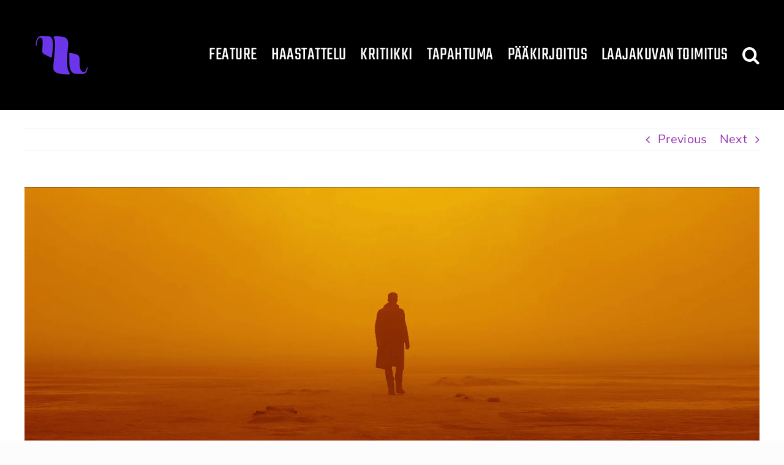

--- FILE ---
content_type: text/html; charset=UTF-8
request_url: https://laajakuva.com/blade-runner-2049-2017/
body_size: 29723
content:
<!DOCTYPE html>
<html class="avada-html-layout-wide avada-html-header-position-top" lang="fi" prefix="og: http://ogp.me/ns# fb: http://ogp.me/ns/fb#">
<head>
	<meta http-equiv="X-UA-Compatible" content="IE=edge" />
	<meta http-equiv="Content-Type" content="text/html; charset=utf-8"/>
	<meta name="viewport" content="width=device-width, initial-scale=1" />
	<meta name='robots' content='index, follow, max-image-preview:large, max-snippet:-1, max-video-preview:-1' />

	<!-- This site is optimized with the Yoast SEO plugin v26.5 - https://yoast.com/wordpress/plugins/seo/ -->
	<title>Blade Runner 2049 (2017) &#8211; Laajakuva</title>
	<meta name="description" content="Denis Villeneuve tekee kauniilla, eheällä elokuvallaan kaiken sen, mitä Blade Runnerin jatko-osalta voisi toivoa." />
	<link rel="canonical" href="https://laajakuva.com/blade-runner-2049-2017/" />
	<meta property="og:locale" content="fi_FI" />
	<meta property="og:type" content="article" />
	<meta property="og:title" content="Blade Runner 2049 (2017) &#8211; Laajakuva" />
	<meta property="og:description" content="Denis Villeneuve tekee kauniilla, eheällä elokuvallaan kaiken sen, mitä Blade Runnerin jatko-osalta voisi toivoa." />
	<meta property="og:url" content="https://laajakuva.com/blade-runner-2049-2017/" />
	<meta property="og:site_name" content="Laajakuva" />
	<meta property="article:publisher" content="https://www.facebook.com/Laajakuva" />
	<meta property="article:published_time" content="2017-10-08T06:30:04+00:00" />
	<meta property="article:modified_time" content="2022-10-10T07:26:27+00:00" />
	<meta property="og:image" content="https://laajakuva.com/wp-content/uploads/2017/10/vlcsnap-00252.jpg" />
	<meta property="og:image:width" content="3840" />
	<meta property="og:image:height" content="1606" />
	<meta property="og:image:type" content="image/jpeg" />
	<meta name="author" content="Miikka Kaitila" />
	<meta name="twitter:card" content="summary_large_image" />
	<meta name="twitter:creator" content="@LaajakuvaLehti" />
	<meta name="twitter:site" content="@LaajakuvaLehti" />
	<meta name="twitter:label1" content="Kirjoittanut" />
	<meta name="twitter:data1" content="Miikka Kaitila" />
	<meta name="twitter:label2" content="Arvioitu lukuaika" />
	<meta name="twitter:data2" content="9 minuuttia" />
	<meta name="twitter:label3" content="Written by" />
	<meta name="twitter:data3" content="Miikka Kaitila" />
	<script type="application/ld+json" class="yoast-schema-graph">{"@context":"https://schema.org","@graph":[{"@type":"WebPage","@id":"https://laajakuva.com/blade-runner-2049-2017/","url":"https://laajakuva.com/blade-runner-2049-2017/","name":"Blade Runner 2049 (2017) &#8211; Laajakuva","isPartOf":{"@id":"https://laajakuva.com/#website"},"primaryImageOfPage":{"@id":"https://laajakuva.com/blade-runner-2049-2017/#primaryimage"},"image":{"@id":"https://laajakuva.com/blade-runner-2049-2017/#primaryimage"},"thumbnailUrl":"https://laajakuva.com/wp-content/uploads/2017/10/vlcsnap-00252.jpg","datePublished":"2017-10-08T06:30:04+00:00","dateModified":"2022-10-10T07:26:27+00:00","author":{"@id":"https://laajakuva.com/#/schema/person/1fe04bbe13cd2e088faf04439f8bea5b"},"description":"Denis Villeneuve tekee kauniilla, eheällä elokuvallaan kaiken sen, mitä Blade Runnerin jatko-osalta voisi toivoa.","breadcrumb":{"@id":"https://laajakuva.com/blade-runner-2049-2017/#breadcrumb"},"inLanguage":"fi","potentialAction":[{"@type":"ReadAction","target":["https://laajakuva.com/blade-runner-2049-2017/"]}]},{"@type":"ImageObject","inLanguage":"fi","@id":"https://laajakuva.com/blade-runner-2049-2017/#primaryimage","url":"https://laajakuva.com/wp-content/uploads/2017/10/vlcsnap-00252.jpg","contentUrl":"https://laajakuva.com/wp-content/uploads/2017/10/vlcsnap-00252.jpg","width":3840,"height":1606},{"@type":"BreadcrumbList","@id":"https://laajakuva.com/blade-runner-2049-2017/#breadcrumb","itemListElement":[{"@type":"ListItem","position":1,"name":"Home","item":"https://laajakuva.com/"},{"@type":"ListItem","position":2,"name":"Blade Runner 2049 (2017)"}]},{"@type":"WebSite","@id":"https://laajakuva.com/#website","url":"https://laajakuva.com/","name":"Laajakuva","description":"saapuu pian","potentialAction":[{"@type":"SearchAction","target":{"@type":"EntryPoint","urlTemplate":"https://laajakuva.com/?s={search_term_string}"},"query-input":{"@type":"PropertyValueSpecification","valueRequired":true,"valueName":"search_term_string"}}],"inLanguage":"fi"},{"@type":"Person","@id":"https://laajakuva.com/#/schema/person/1fe04bbe13cd2e088faf04439f8bea5b","name":"Miikka Kaitila","description":"Keravalainen pummi. Kirjoitan elokuvista. Formatiiviset sellaiset minulle ovat Jason Reitmanin Juno ja John Carpenterin Halloween. Ilahdun aina erilaisuudesta, vaikka se saavutettaisiin pöhköin keinoin.","url":"https://laajakuva.com/author/miikka-kaitila/"}]}</script>
	<!-- / Yoast SEO plugin. -->


<link rel='dns-prefetch' href='//fonts.googleapis.com' />
<link rel="alternate" type="application/rss+xml" title="Laajakuva &raquo; syöte" href="https://laajakuva.com/feed/" />
<link rel="alternate" type="application/rss+xml" title="Laajakuva &raquo; kommenttien syöte" href="https://laajakuva.com/comments/feed/" />
		
		
		
				<link rel="alternate" type="application/rss+xml" title="Laajakuva &raquo; Blade Runner 2049 (2017) kommenttien syöte" href="https://laajakuva.com/blade-runner-2049-2017/feed/" />
<link rel="alternate" title="oEmbed (JSON)" type="application/json+oembed" href="https://laajakuva.com/wp-json/oembed/1.0/embed?url=https%3A%2F%2Flaajakuva.com%2Fblade-runner-2049-2017%2F" />
<link rel="alternate" title="oEmbed (XML)" type="text/xml+oembed" href="https://laajakuva.com/wp-json/oembed/1.0/embed?url=https%3A%2F%2Flaajakuva.com%2Fblade-runner-2049-2017%2F&#038;format=xml" />
					<meta name="description" content="Blade Runner on hyvä elokuva. Pitkälti tylsiä epookkeja läpi uransa vääntänyt Ridley Scott on harvoin urallaan onnistunut tekemään mitään hyvää, mutta vuonna 1982 näin kävi. Rutger Hauerin improvisoidut monologit, huippuunsa viilatut erikoistehosteet, lavasteet ja puvustus nostivat noir-jännärin korkeammalle laatutasolle Vangeliksen yhä vaikutusvaltaisten musiikkien tahdissa. Elokuva oli mysteerinen, mutta se ei ollut sitä varsinaisesti tarinan"/>
				
		<meta property="og:locale" content="fi_FI"/>
		<meta property="og:type" content="article"/>
		<meta property="og:site_name" content="Laajakuva"/>
		<meta property="og:title" content="Blade Runner 2049 (2017) &#8211; Laajakuva"/>
				<meta property="og:description" content="Blade Runner on hyvä elokuva. Pitkälti tylsiä epookkeja läpi uransa vääntänyt Ridley Scott on harvoin urallaan onnistunut tekemään mitään hyvää, mutta vuonna 1982 näin kävi. Rutger Hauerin improvisoidut monologit, huippuunsa viilatut erikoistehosteet, lavasteet ja puvustus nostivat noir-jännärin korkeammalle laatutasolle Vangeliksen yhä vaikutusvaltaisten musiikkien tahdissa. Elokuva oli mysteerinen, mutta se ei ollut sitä varsinaisesti tarinan"/>
				<meta property="og:url" content="https://laajakuva.com/blade-runner-2049-2017/"/>
										<meta property="article:published_time" content="2017-10-08T06:30:04+02:00"/>
							<meta property="article:modified_time" content="2022-10-10T07:26:27+02:00"/>
								<meta name="author" content="Miikka Kaitila"/>
								<meta property="og:image" content="https://laajakuva.com/wp-content/uploads/2017/10/vlcsnap-00252.jpg"/>
		<meta property="og:image:width" content="3840"/>
		<meta property="og:image:height" content="1606"/>
		<meta property="og:image:type" content="image/jpeg"/>
				<style id='wp-img-auto-sizes-contain-inline-css' type='text/css'>
img:is([sizes=auto i],[sizes^="auto," i]){contain-intrinsic-size:3000px 1500px}
/*# sourceURL=wp-img-auto-sizes-contain-inline-css */
</style>

<link rel='stylesheet' id='mb.miniAudioPlayer.css-css' href='https://laajakuva.com/wp-content/plugins/wp-miniaudioplayer/css/miniplayer.css?ver=1.9.7' type='text/css' media='screen' />
<link rel='stylesheet' id='formidable-css' href='https://laajakuva.com/wp-content/plugins/formidable/css/formidableforms.css?ver=1151550' type='text/css' media='all' />
<style id='wp-emoji-styles-inline-css' type='text/css'>

	img.wp-smiley, img.emoji {
		display: inline !important;
		border: none !important;
		box-shadow: none !important;
		height: 1em !important;
		width: 1em !important;
		margin: 0 0.07em !important;
		vertical-align: -0.1em !important;
		background: none !important;
		padding: 0 !important;
	}
/*# sourceURL=wp-emoji-styles-inline-css */
</style>
<link rel='stylesheet' id='wp-block-library-css' href='https://laajakuva.com/wp-includes/css/dist/block-library/style.min.css?ver=6.9' type='text/css' media='all' />
<style id='global-styles-inline-css' type='text/css'>
:root{--wp--preset--aspect-ratio--square: 1;--wp--preset--aspect-ratio--4-3: 4/3;--wp--preset--aspect-ratio--3-4: 3/4;--wp--preset--aspect-ratio--3-2: 3/2;--wp--preset--aspect-ratio--2-3: 2/3;--wp--preset--aspect-ratio--16-9: 16/9;--wp--preset--aspect-ratio--9-16: 9/16;--wp--preset--color--black: #000000;--wp--preset--color--cyan-bluish-gray: #abb8c3;--wp--preset--color--white: #ffffff;--wp--preset--color--pale-pink: #f78da7;--wp--preset--color--vivid-red: #cf2e2e;--wp--preset--color--luminous-vivid-orange: #ff6900;--wp--preset--color--luminous-vivid-amber: #fcb900;--wp--preset--color--light-green-cyan: #7bdcb5;--wp--preset--color--vivid-green-cyan: #00d084;--wp--preset--color--pale-cyan-blue: #8ed1fc;--wp--preset--color--vivid-cyan-blue: #0693e3;--wp--preset--color--vivid-purple: #9b51e0;--wp--preset--color--awb-color-1: #ffffff;--wp--preset--color--awb-color-2: #f9f9fb;--wp--preset--color--awb-color-3: #f2f3f5;--wp--preset--color--awb-color-4: #65bd7d;--wp--preset--color--awb-color-5: #198fd9;--wp--preset--color--awb-color-6: #434549;--wp--preset--color--awb-color-7: #212326;--wp--preset--color--awb-color-8: #141617;--wp--preset--gradient--vivid-cyan-blue-to-vivid-purple: linear-gradient(135deg,rgb(6,147,227) 0%,rgb(155,81,224) 100%);--wp--preset--gradient--light-green-cyan-to-vivid-green-cyan: linear-gradient(135deg,rgb(122,220,180) 0%,rgb(0,208,130) 100%);--wp--preset--gradient--luminous-vivid-amber-to-luminous-vivid-orange: linear-gradient(135deg,rgb(252,185,0) 0%,rgb(255,105,0) 100%);--wp--preset--gradient--luminous-vivid-orange-to-vivid-red: linear-gradient(135deg,rgb(255,105,0) 0%,rgb(207,46,46) 100%);--wp--preset--gradient--very-light-gray-to-cyan-bluish-gray: linear-gradient(135deg,rgb(238,238,238) 0%,rgb(169,184,195) 100%);--wp--preset--gradient--cool-to-warm-spectrum: linear-gradient(135deg,rgb(74,234,220) 0%,rgb(151,120,209) 20%,rgb(207,42,186) 40%,rgb(238,44,130) 60%,rgb(251,105,98) 80%,rgb(254,248,76) 100%);--wp--preset--gradient--blush-light-purple: linear-gradient(135deg,rgb(255,206,236) 0%,rgb(152,150,240) 100%);--wp--preset--gradient--blush-bordeaux: linear-gradient(135deg,rgb(254,205,165) 0%,rgb(254,45,45) 50%,rgb(107,0,62) 100%);--wp--preset--gradient--luminous-dusk: linear-gradient(135deg,rgb(255,203,112) 0%,rgb(199,81,192) 50%,rgb(65,88,208) 100%);--wp--preset--gradient--pale-ocean: linear-gradient(135deg,rgb(255,245,203) 0%,rgb(182,227,212) 50%,rgb(51,167,181) 100%);--wp--preset--gradient--electric-grass: linear-gradient(135deg,rgb(202,248,128) 0%,rgb(113,206,126) 100%);--wp--preset--gradient--midnight: linear-gradient(135deg,rgb(2,3,129) 0%,rgb(40,116,252) 100%);--wp--preset--font-size--small: 15px;--wp--preset--font-size--medium: 20px;--wp--preset--font-size--large: 30px;--wp--preset--font-size--x-large: 42px;--wp--preset--font-size--normal: 20px;--wp--preset--font-size--xlarge: 40px;--wp--preset--font-size--huge: 60px;--wp--preset--spacing--20: 0.44rem;--wp--preset--spacing--30: 0.67rem;--wp--preset--spacing--40: 1rem;--wp--preset--spacing--50: 1.5rem;--wp--preset--spacing--60: 2.25rem;--wp--preset--spacing--70: 3.38rem;--wp--preset--spacing--80: 5.06rem;--wp--preset--shadow--natural: 6px 6px 9px rgba(0, 0, 0, 0.2);--wp--preset--shadow--deep: 12px 12px 50px rgba(0, 0, 0, 0.4);--wp--preset--shadow--sharp: 6px 6px 0px rgba(0, 0, 0, 0.2);--wp--preset--shadow--outlined: 6px 6px 0px -3px rgb(255, 255, 255), 6px 6px rgb(0, 0, 0);--wp--preset--shadow--crisp: 6px 6px 0px rgb(0, 0, 0);}:where(.is-layout-flex){gap: 0.5em;}:where(.is-layout-grid){gap: 0.5em;}body .is-layout-flex{display: flex;}.is-layout-flex{flex-wrap: wrap;align-items: center;}.is-layout-flex > :is(*, div){margin: 0;}body .is-layout-grid{display: grid;}.is-layout-grid > :is(*, div){margin: 0;}:where(.wp-block-columns.is-layout-flex){gap: 2em;}:where(.wp-block-columns.is-layout-grid){gap: 2em;}:where(.wp-block-post-template.is-layout-flex){gap: 1.25em;}:where(.wp-block-post-template.is-layout-grid){gap: 1.25em;}.has-black-color{color: var(--wp--preset--color--black) !important;}.has-cyan-bluish-gray-color{color: var(--wp--preset--color--cyan-bluish-gray) !important;}.has-white-color{color: var(--wp--preset--color--white) !important;}.has-pale-pink-color{color: var(--wp--preset--color--pale-pink) !important;}.has-vivid-red-color{color: var(--wp--preset--color--vivid-red) !important;}.has-luminous-vivid-orange-color{color: var(--wp--preset--color--luminous-vivid-orange) !important;}.has-luminous-vivid-amber-color{color: var(--wp--preset--color--luminous-vivid-amber) !important;}.has-light-green-cyan-color{color: var(--wp--preset--color--light-green-cyan) !important;}.has-vivid-green-cyan-color{color: var(--wp--preset--color--vivid-green-cyan) !important;}.has-pale-cyan-blue-color{color: var(--wp--preset--color--pale-cyan-blue) !important;}.has-vivid-cyan-blue-color{color: var(--wp--preset--color--vivid-cyan-blue) !important;}.has-vivid-purple-color{color: var(--wp--preset--color--vivid-purple) !important;}.has-black-background-color{background-color: var(--wp--preset--color--black) !important;}.has-cyan-bluish-gray-background-color{background-color: var(--wp--preset--color--cyan-bluish-gray) !important;}.has-white-background-color{background-color: var(--wp--preset--color--white) !important;}.has-pale-pink-background-color{background-color: var(--wp--preset--color--pale-pink) !important;}.has-vivid-red-background-color{background-color: var(--wp--preset--color--vivid-red) !important;}.has-luminous-vivid-orange-background-color{background-color: var(--wp--preset--color--luminous-vivid-orange) !important;}.has-luminous-vivid-amber-background-color{background-color: var(--wp--preset--color--luminous-vivid-amber) !important;}.has-light-green-cyan-background-color{background-color: var(--wp--preset--color--light-green-cyan) !important;}.has-vivid-green-cyan-background-color{background-color: var(--wp--preset--color--vivid-green-cyan) !important;}.has-pale-cyan-blue-background-color{background-color: var(--wp--preset--color--pale-cyan-blue) !important;}.has-vivid-cyan-blue-background-color{background-color: var(--wp--preset--color--vivid-cyan-blue) !important;}.has-vivid-purple-background-color{background-color: var(--wp--preset--color--vivid-purple) !important;}.has-black-border-color{border-color: var(--wp--preset--color--black) !important;}.has-cyan-bluish-gray-border-color{border-color: var(--wp--preset--color--cyan-bluish-gray) !important;}.has-white-border-color{border-color: var(--wp--preset--color--white) !important;}.has-pale-pink-border-color{border-color: var(--wp--preset--color--pale-pink) !important;}.has-vivid-red-border-color{border-color: var(--wp--preset--color--vivid-red) !important;}.has-luminous-vivid-orange-border-color{border-color: var(--wp--preset--color--luminous-vivid-orange) !important;}.has-luminous-vivid-amber-border-color{border-color: var(--wp--preset--color--luminous-vivid-amber) !important;}.has-light-green-cyan-border-color{border-color: var(--wp--preset--color--light-green-cyan) !important;}.has-vivid-green-cyan-border-color{border-color: var(--wp--preset--color--vivid-green-cyan) !important;}.has-pale-cyan-blue-border-color{border-color: var(--wp--preset--color--pale-cyan-blue) !important;}.has-vivid-cyan-blue-border-color{border-color: var(--wp--preset--color--vivid-cyan-blue) !important;}.has-vivid-purple-border-color{border-color: var(--wp--preset--color--vivid-purple) !important;}.has-vivid-cyan-blue-to-vivid-purple-gradient-background{background: var(--wp--preset--gradient--vivid-cyan-blue-to-vivid-purple) !important;}.has-light-green-cyan-to-vivid-green-cyan-gradient-background{background: var(--wp--preset--gradient--light-green-cyan-to-vivid-green-cyan) !important;}.has-luminous-vivid-amber-to-luminous-vivid-orange-gradient-background{background: var(--wp--preset--gradient--luminous-vivid-amber-to-luminous-vivid-orange) !important;}.has-luminous-vivid-orange-to-vivid-red-gradient-background{background: var(--wp--preset--gradient--luminous-vivid-orange-to-vivid-red) !important;}.has-very-light-gray-to-cyan-bluish-gray-gradient-background{background: var(--wp--preset--gradient--very-light-gray-to-cyan-bluish-gray) !important;}.has-cool-to-warm-spectrum-gradient-background{background: var(--wp--preset--gradient--cool-to-warm-spectrum) !important;}.has-blush-light-purple-gradient-background{background: var(--wp--preset--gradient--blush-light-purple) !important;}.has-blush-bordeaux-gradient-background{background: var(--wp--preset--gradient--blush-bordeaux) !important;}.has-luminous-dusk-gradient-background{background: var(--wp--preset--gradient--luminous-dusk) !important;}.has-pale-ocean-gradient-background{background: var(--wp--preset--gradient--pale-ocean) !important;}.has-electric-grass-gradient-background{background: var(--wp--preset--gradient--electric-grass) !important;}.has-midnight-gradient-background{background: var(--wp--preset--gradient--midnight) !important;}.has-small-font-size{font-size: var(--wp--preset--font-size--small) !important;}.has-medium-font-size{font-size: var(--wp--preset--font-size--medium) !important;}.has-large-font-size{font-size: var(--wp--preset--font-size--large) !important;}.has-x-large-font-size{font-size: var(--wp--preset--font-size--x-large) !important;}
/*# sourceURL=global-styles-inline-css */
</style>

<style id='classic-theme-styles-inline-css' type='text/css'>
/*! This file is auto-generated */
.wp-block-button__link{color:#fff;background-color:#32373c;border-radius:9999px;box-shadow:none;text-decoration:none;padding:calc(.667em + 2px) calc(1.333em + 2px);font-size:1.125em}.wp-block-file__button{background:#32373c;color:#fff;text-decoration:none}
/*# sourceURL=/wp-includes/css/classic-themes.min.css */
</style>
<link rel='stylesheet' id='bbp-default-css' href='https://laajakuva.com/wp-content/plugins/bbpress/templates/default/css/bbpress.min.css?ver=2.6.14' type='text/css' media='all' />
<link rel='stylesheet' id='child-theme-generator-css' href='https://laajakuva.com/wp-content/plugins/child-theme-generator/public/css/child-theme-generator-public.css?ver=1.0.0' type='text/css' media='all' />
<link rel='stylesheet' id='plyr-css-css' href='https://laajakuva.com/wp-content/plugins/easy-video-player/lib/plyr.css?ver=6.9' type='text/css' media='all' />
<link rel='stylesheet' id='social-widget-css' href='https://laajakuva.com/wp-content/plugins/social-media-widget/social_widget.css?ver=6.9' type='text/css' media='all' />
<link rel='stylesheet' id='googlefonts-css' href='https://fonts.googleapis.com/css?family=Lora:400&subset=latin' type='text/css' media='all' />
<link rel='stylesheet' id='recent-posts-widget-with-thumbnails-public-style-css' href='https://laajakuva.com/wp-content/plugins/recent-posts-widget-with-thumbnails/public.css?ver=7.1.1' type='text/css' media='all' />
<link rel='stylesheet' id='fusion-dynamic-css-css' href='https://laajakuva.com/wp-content/uploads/fusion-styles/d86e09757a3d0e6af92e1179b344389f.min.css?ver=3.13.3' type='text/css' media='all' />
<script type="text/javascript" id="nb-jquery" src="https://laajakuva.com/wp-includes/js/jquery/jquery.min.js?ver=3.7.1" id="jquery-core-js"></script>
<script type="text/javascript" src="https://laajakuva.com/wp-includes/js/jquery/jquery-migrate.min.js?ver=3.4.1" id="jquery-migrate-js"></script>
<script type="text/javascript" src="https://laajakuva.com/wp-content/plugins/wp-miniaudioplayer/js/jquery.mb.miniAudioPlayer.js?ver=1.9.7" id="mb.miniAudioPlayer-js"></script>
<script type="text/javascript" src="https://laajakuva.com/wp-content/plugins/wp-miniaudioplayer/js/map_overwrite_default_me.js?ver=1.9.7" id="map_overwrite_default_me-js"></script>
<script type="text/javascript" src="https://laajakuva.com/wp-content/plugins/child-theme-generator/public/js/child-theme-generator-public.js?ver=1.0.0" id="child-theme-generator-js"></script>
<script type="text/javascript" id="plyr-js-js-extra">
/* <![CDATA[ */
var easy_video_player = {"plyr_iconUrl":"https://laajakuva.com/wp-content/plugins/easy-video-player/lib/plyr.svg","plyr_blankVideo":"https://laajakuva.com/wp-content/plugins/easy-video-player/lib/blank.mp4"};
//# sourceURL=plyr-js-js-extra
/* ]]> */
</script>
<script type="text/javascript" src="https://laajakuva.com/wp-content/plugins/easy-video-player/lib/plyr.js?ver=6.9" id="plyr-js-js"></script>
<script type="text/javascript" src="https://laajakuva.com/wp-includes/js/dist/hooks.min.js?ver=dd5603f07f9220ed27f1" id="wp-hooks-js"></script>
<script type="text/javascript" id="say-what-js-js-extra">
/* <![CDATA[ */
var say_what_data = {"replacements":[]};
//# sourceURL=say-what-js-js-extra
/* ]]> */
</script>
<script type="text/javascript" src="https://laajakuva.com/wp-content/plugins/say-what/assets/build/frontend.js?ver=fd31684c45e4d85aeb4e" id="say-what-js-js"></script>
<link rel="https://api.w.org/" href="https://laajakuva.com/wp-json/" /><link rel="alternate" title="JSON" type="application/json" href="https://laajakuva.com/wp-json/wp/v2/posts/16173" /><link rel="EditURI" type="application/rsd+xml" title="RSD" href="https://laajakuva.com/xmlrpc.php?rsd" />
<meta name="generator" content="WordPress 6.9" />
<link rel='shortlink' href='https://laajakuva.com/?p=16173' />
<!-- This site is embedding videos using the Videojs HTML5 Player plugin v1.1.13 - http://wphowto.net/videojs-html5-player-for-wordpress-757 --><style type='text/css' media='screen'>
	p{ font-family:"Lora", arial, sans-serif;}
	li{ font-family:"Lora", arial, sans-serif;}
</style>
<!-- fonts delivered by Wordpress Google Fonts, a plugin by Adrian3.com -->
<!-- start miniAudioPlayer custom CSS -->

<style id="map_custom_css">
       /* DO NOT REMOVE OR MODIFY */
/*{'skinName': 'mySkin', 'borderRadius': 5, 'main': 'rgb(255, 217, 102)', 'secondary': 'rgb(68, 68, 68)', 'playerPadding': 0}*/
/* END - DO NOT REMOVE OR MODIFY */
/*++++++++++++++++++++++++++++++++++++++++++++++++++
Copyright (c) 2001-2014. Matteo Bicocchi (Pupunzi);
http://pupunzi.com/mb.components/mb.miniAudioPlayer/demo/skinMaker.html

Skin name: mySkin
borderRadius: 5
background: rgb(255, 217, 102)
icons: rgb(68, 68, 68)
border: rgb(55, 55, 55)
borderLeft: rgb(255, 230, 153)
borderRight: rgb(255, 204, 51)
mute: rgba(68, 68, 68, 0.4)
download: rgba(255, 217, 102, 0.4)
downloadHover: rgb(255, 217, 102)
++++++++++++++++++++++++++++++++++++++++++++++++++*/

/* Older browser (IE8) - not supporting rgba() */
.mbMiniPlayer.mySkin .playerTable span{background-color:#ffd966}
.mbMiniPlayer.mySkin .playerTable span.map_play{border-left:1px solid #ffd966;}
.mbMiniPlayer.mySkin .playerTable span.map_volume{border-right:1px solid #ffd966;}
.mbMiniPlayer.mySkin .playerTable span.map_volume.mute{color: #444444;}
.mbMiniPlayer.mySkin .map_download{color: #444444;}
.mbMiniPlayer.mySkin .map_download:hover{color: #444444;}
.mbMiniPlayer.mySkin .playerTable span{color: #444444;}
.mbMiniPlayer.mySkin .playerTable {border: 1px solid #444444 !important;}

/*++++++++++++++++++++++++++++++++++++++++++++++++*/

.mbMiniPlayer.mySkin .playerTable{background-color:transparent; border-radius:5px !important;}
.mbMiniPlayer.mySkin .playerTable span{background-color:rgb(255, 217, 102); padding:3px !important; font-size: 20px;}
.mbMiniPlayer.mySkin .playerTable span.map_time{ font-size: 12px !important; width: 50px !important}
.mbMiniPlayer.mySkin .playerTable span.map_title{ padding:4px !important}
.mbMiniPlayer.mySkin .playerTable span.map_play{border-left:1px solid rgb(255, 204, 51); border-radius:0 4px 4px 0 !important;}
.mbMiniPlayer.mySkin .playerTable span.map_volume{padding-left:6px !important}
.mbMiniPlayer.mySkin .playerTable span.map_volume{border-right:1px solid rgb(255, 230, 153); border-radius:4px 0 0 4px !important;}
.mbMiniPlayer.mySkin .playerTable span.map_volume.mute{color: rgba(68, 68, 68, 0.4);}
.mbMiniPlayer.mySkin .map_download{color: rgba(255, 217, 102, 0.4);}
.mbMiniPlayer.mySkin .map_download:hover{color: rgb(255, 217, 102);}
.mbMiniPlayer.mySkin .playerTable span{color: rgb(68, 68, 68);text-shadow: none!important;}
.mbMiniPlayer.mySkin .playerTable span{color: rgb(68, 68, 68);}
.mbMiniPlayer.mySkin .playerTable {border: 1px solid rgb(55, 55, 55) !important;}
.mbMiniPlayer.mySkin .playerTable span.map_title{color: #000; text-shadow:none!important}
.mbMiniPlayer.mySkin .playerTable .jp-load-bar{background-color:rgba(255, 217, 102, 0.3);}
.mbMiniPlayer.mySkin .playerTable .jp-play-bar{background-color:#ffd966;}
.mbMiniPlayer.mySkin .playerTable span.map_volumeLevel a{background-color:rgb(94, 94, 94); height:80%!important }
.mbMiniPlayer.mySkin .playerTable span.map_volumeLevel a.sel{background-color:#444444;}
.mbMiniPlayer.mySkin  span.map_download{font-size:50px !important;}
/* Wordpress playlist select */
.map_pl_container .pl_item.sel{background-color:#ffd966 !important; color: #444444}
/*++++++++++++++++++++++++++++++++++++++++++++++++*/
       </style>
	
<!-- end miniAudioPlayer custom CSS -->	
<link rel="preload" href="https://laajakuva.com/wp-content/themes/Avada/includes/lib/assets/fonts/icomoon/awb-icons.woff" as="font" type="font/woff" crossorigin><link rel="preload" href="//laajakuva.com/wp-content/themes/Avada/includes/lib/assets/fonts/fontawesome/webfonts/fa-brands-400.woff2" as="font" type="font/woff2" crossorigin><link rel="preload" href="//laajakuva.com/wp-content/themes/Avada/includes/lib/assets/fonts/fontawesome/webfonts/fa-regular-400.woff2" as="font" type="font/woff2" crossorigin><link rel="preload" href="//laajakuva.com/wp-content/themes/Avada/includes/lib/assets/fonts/fontawesome/webfonts/fa-solid-900.woff2" as="font" type="font/woff2" crossorigin><style type="text/css" id="css-fb-visibility">@media screen and (max-width: 640px){.fusion-no-small-visibility{display:none !important;}body .sm-text-align-center{text-align:center !important;}body .sm-text-align-left{text-align:left !important;}body .sm-text-align-right{text-align:right !important;}body .sm-flex-align-center{justify-content:center !important;}body .sm-flex-align-flex-start{justify-content:flex-start !important;}body .sm-flex-align-flex-end{justify-content:flex-end !important;}body .sm-mx-auto{margin-left:auto !important;margin-right:auto !important;}body .sm-ml-auto{margin-left:auto !important;}body .sm-mr-auto{margin-right:auto !important;}body .fusion-absolute-position-small{position:absolute;top:auto;width:100%;}.awb-sticky.awb-sticky-small{ position: sticky; top: var(--awb-sticky-offset,0); }}@media screen and (min-width: 641px) and (max-width: 1024px){.fusion-no-medium-visibility{display:none !important;}body .md-text-align-center{text-align:center !important;}body .md-text-align-left{text-align:left !important;}body .md-text-align-right{text-align:right !important;}body .md-flex-align-center{justify-content:center !important;}body .md-flex-align-flex-start{justify-content:flex-start !important;}body .md-flex-align-flex-end{justify-content:flex-end !important;}body .md-mx-auto{margin-left:auto !important;margin-right:auto !important;}body .md-ml-auto{margin-left:auto !important;}body .md-mr-auto{margin-right:auto !important;}body .fusion-absolute-position-medium{position:absolute;top:auto;width:100%;}.awb-sticky.awb-sticky-medium{ position: sticky; top: var(--awb-sticky-offset,0); }}@media screen and (min-width: 1025px){.fusion-no-large-visibility{display:none !important;}body .lg-text-align-center{text-align:center !important;}body .lg-text-align-left{text-align:left !important;}body .lg-text-align-right{text-align:right !important;}body .lg-flex-align-center{justify-content:center !important;}body .lg-flex-align-flex-start{justify-content:flex-start !important;}body .lg-flex-align-flex-end{justify-content:flex-end !important;}body .lg-mx-auto{margin-left:auto !important;margin-right:auto !important;}body .lg-ml-auto{margin-left:auto !important;}body .lg-mr-auto{margin-right:auto !important;}body .fusion-absolute-position-large{position:absolute;top:auto;width:100%;}.awb-sticky.awb-sticky-large{ position: sticky; top: var(--awb-sticky-offset,0); }}</style><link rel="icon" href="https://laajakuva.com/wp-content/uploads/2020/03/cropped-favicon-2-1-32x32.png" sizes="32x32" />
<link rel="icon" href="https://laajakuva.com/wp-content/uploads/2020/03/cropped-favicon-2-1-192x192.png" sizes="192x192" />
<link rel="apple-touch-icon" href="https://laajakuva.com/wp-content/uploads/2020/03/cropped-favicon-2-1-180x180.png" />
<meta name="msapplication-TileImage" content="https://laajakuva.com/wp-content/uploads/2020/03/cropped-favicon-2-1-270x270.png" />
		<script type="text/javascript">
			var doc = document.documentElement;
			doc.setAttribute( 'data-useragent', navigator.userAgent );
		</script>
		
	</head>

<body class="nb-3-3-8 nimble-no-local-data-skp__post_post_16173 nimble-no-group-site-tmpl-skp__all_post wp-singular post-template-default single single-post postid-16173 single-format-standard wp-theme-Avada sek-hide-rc-badge awb-no-sidebars fusion-image-hovers fusion-pagination-sizing fusion-button_type-flat fusion-button_span-no fusion-button_gradient-linear avada-image-rollover-circle-yes avada-image-rollover-yes avada-image-rollover-direction-left fusion-body ltr no-tablet-sticky-header no-mobile-sticky-header no-mobile-slidingbar no-mobile-totop avada-has-rev-slider-styles fusion-disable-outline fusion-sub-menu-fade mobile-logo-pos-left layout-wide-mode avada-has-boxed-modal-shadow-none layout-scroll-offset-full avada-has-zero-margin-offset-top fusion-top-header menu-text-align-center mobile-menu-design-classic fusion-show-pagination-text fusion-header-layout-v1 avada-responsive avada-footer-fx-none avada-menu-highlight-style-textcolor fusion-search-form-clean fusion-main-menu-search-dropdown fusion-avatar-circle avada-dropdown-styles avada-blog-layout-large avada-blog-archive-layout-large avada-header-shadow-no avada-menu-icon-position-left avada-has-megamenu-shadow avada-has-mainmenu-dropdown-divider avada-has-mobile-menu-search avada-has-main-nav-search-icon avada-has-breadcrumb-mobile-hidden avada-has-titlebar-hide avada-header-border-color-full-transparent avada-has-pagination-width_height avada-flyout-menu-direction-fade avada-ec-views-v1" data-awb-post-id="16173">
	
<script type="text/javascript" id="bbp-swap-no-js-body-class">
	document.body.className = document.body.className.replace( 'bbp-no-js', 'bbp-js' );
</script>

	<a class="skip-link screen-reader-text" href="#content">Skip to content</a>

	<div id="boxed-wrapper">
		
		<div id="wrapper" class="fusion-wrapper">
			<div id="home" style="position:relative;top:-1px;"></div>
							
					
			<header class="fusion-header-wrapper">
				<div class="fusion-header-v1 fusion-logo-alignment fusion-logo-left fusion-sticky-menu-1 fusion-sticky-logo- fusion-mobile-logo-  fusion-mobile-menu-design-classic">
					<div class="fusion-header-sticky-height"></div>
<div class="fusion-header">
	<div class="fusion-row">
					<div class="fusion-logo" data-margin-top="30px" data-margin-bottom="30px" data-margin-left="0px" data-margin-right="0px">
			<a class="fusion-logo-link"  href="https://laajakuva.com/" >

						<!-- standard logo -->
			<img src="https://laajakuva.com/wp-content/uploads/2025/12/LAAJAKUVA_logo_tp_violet-pieni.png" srcset="https://laajakuva.com/wp-content/uploads/2025/12/LAAJAKUVA_logo_tp_violet-pieni.png 1x" width="120" height="120" alt="Laajakuva Logo" data-retina_logo_url="" class="fusion-standard-logo" />

			
					</a>
		</div>		<nav class="fusion-main-menu" aria-label="Main Menu"><ul id="menu-laajakuva-2-0-valikko" class="fusion-menu"><li  id="menu-item-24670"  class="menu-item menu-item-type-taxonomy menu-item-object-category menu-item-has-children menu-item-24670 fusion-dropdown-menu"  data-item-id="24670"><a  href="https://laajakuva.com/kirjoitukset/feature/" class="fusion-textcolor-highlight"><span class="menu-text">Feature</span></a><ul class="sub-menu"><li  id="menu-item-24671"  class="menu-item menu-item-type-taxonomy menu-item-object-category menu-item-24671 fusion-dropdown-submenu" ><a  href="https://laajakuva.com/kirjoitukset/feature/artikkeli/" class="fusion-textcolor-highlight"><span>Artikkeli</span></a></li><li  id="menu-item-24672"  class="menu-item menu-item-type-taxonomy menu-item-object-category menu-item-24672 fusion-dropdown-submenu" ><a  href="https://laajakuva.com/kirjoitukset/feature/essee/" class="fusion-textcolor-highlight"><span>Essee</span></a></li></ul></li><li  id="menu-item-24673"  class="menu-item menu-item-type-taxonomy menu-item-object-category menu-item-24673"  data-item-id="24673"><a  href="https://laajakuva.com/kirjoitukset/haastattelu/" class="fusion-textcolor-highlight"><span class="menu-text">Haastattelu</span></a></li><li  id="menu-item-24674"  class="menu-item menu-item-type-taxonomy menu-item-object-category menu-item-has-children menu-item-24674 fusion-dropdown-menu"  data-item-id="24674"><a  href="https://laajakuva.com/kirjoitukset/kritiikki/" class="fusion-textcolor-highlight"><span class="menu-text">Kritiikki</span></a><ul class="sub-menu"><li  id="menu-item-24675"  class="menu-item menu-item-type-taxonomy menu-item-object-category menu-item-24675 fusion-dropdown-submenu" ><a  href="https://laajakuva.com/kirjoitukset/kritiikki/elokuvakritiikki/" class="fusion-textcolor-highlight"><span>Elokuvakritiikki</span></a></li><li  id="menu-item-24676"  class="menu-item menu-item-type-taxonomy menu-item-object-category menu-item-24676 fusion-dropdown-submenu" ><a  href="https://laajakuva.com/kirjoitukset/kritiikki/kirjallisuuskritiikki/" class="fusion-textcolor-highlight"><span>Kirjallisuuskritiikki</span></a></li></ul></li><li  id="menu-item-24678"  class="menu-item menu-item-type-taxonomy menu-item-object-category menu-item-24678"  data-item-id="24678"><a  href="https://laajakuva.com/kirjoitukset/tapahtuma/" class="fusion-textcolor-highlight"><span class="menu-text">Tapahtuma</span></a></li><li  id="menu-item-24677"  class="menu-item menu-item-type-taxonomy menu-item-object-category menu-item-24677"  data-item-id="24677"><a  href="https://laajakuva.com/kirjoitukset/paakirjoitus/" class="fusion-textcolor-highlight"><span class="menu-text">Pääkirjoitus</span></a></li><li  id="menu-item-24689"  class="menu-item menu-item-type-custom menu-item-object-custom menu-item-24689"  data-item-id="24689"><a  href="https://laajakuva.com/laajakuvan-toimitus/" class="fusion-textcolor-highlight"><span class="menu-text">Laajakuvan toimitus</span></a></li><li class="fusion-custom-menu-item fusion-main-menu-search"><a class="fusion-main-menu-icon" href="#" aria-label="Search" data-title="Search" title="Search" role="button" aria-expanded="false"></a><div class="fusion-custom-menu-item-contents">		<form role="search" class="searchform fusion-search-form  fusion-search-form-clean" method="get" action="https://laajakuva.com/">
			<div class="fusion-search-form-content">

				
				<div class="fusion-search-field search-field">
					<label><span class="screen-reader-text">Search for:</span>
													<input type="search" value="" name="s" class="s" placeholder="Search..." required aria-required="true" aria-label="Search..."/>
											</label>
				</div>
				<div class="fusion-search-button search-button">
					<input type="submit" class="fusion-search-submit searchsubmit" aria-label="Search" value="&#xf002;" />
									</div>

				
			</div>


			
		</form>
		</div></li></ul></nav><nav class="fusion-main-menu fusion-sticky-menu" aria-label="Main Menu Sticky"><ul id="menu-laajakuva-2-0-valikko-1" class="fusion-menu"><li   class="menu-item menu-item-type-taxonomy menu-item-object-category menu-item-has-children menu-item-24670 fusion-dropdown-menu"  data-item-id="24670"><a  href="https://laajakuva.com/kirjoitukset/feature/" class="fusion-textcolor-highlight"><span class="menu-text">Feature</span></a><ul class="sub-menu"><li   class="menu-item menu-item-type-taxonomy menu-item-object-category menu-item-24671 fusion-dropdown-submenu" ><a  href="https://laajakuva.com/kirjoitukset/feature/artikkeli/" class="fusion-textcolor-highlight"><span>Artikkeli</span></a></li><li   class="menu-item menu-item-type-taxonomy menu-item-object-category menu-item-24672 fusion-dropdown-submenu" ><a  href="https://laajakuva.com/kirjoitukset/feature/essee/" class="fusion-textcolor-highlight"><span>Essee</span></a></li></ul></li><li   class="menu-item menu-item-type-taxonomy menu-item-object-category menu-item-24673"  data-item-id="24673"><a  href="https://laajakuva.com/kirjoitukset/haastattelu/" class="fusion-textcolor-highlight"><span class="menu-text">Haastattelu</span></a></li><li   class="menu-item menu-item-type-taxonomy menu-item-object-category menu-item-has-children menu-item-24674 fusion-dropdown-menu"  data-item-id="24674"><a  href="https://laajakuva.com/kirjoitukset/kritiikki/" class="fusion-textcolor-highlight"><span class="menu-text">Kritiikki</span></a><ul class="sub-menu"><li   class="menu-item menu-item-type-taxonomy menu-item-object-category menu-item-24675 fusion-dropdown-submenu" ><a  href="https://laajakuva.com/kirjoitukset/kritiikki/elokuvakritiikki/" class="fusion-textcolor-highlight"><span>Elokuvakritiikki</span></a></li><li   class="menu-item menu-item-type-taxonomy menu-item-object-category menu-item-24676 fusion-dropdown-submenu" ><a  href="https://laajakuva.com/kirjoitukset/kritiikki/kirjallisuuskritiikki/" class="fusion-textcolor-highlight"><span>Kirjallisuuskritiikki</span></a></li></ul></li><li   class="menu-item menu-item-type-taxonomy menu-item-object-category menu-item-24678"  data-item-id="24678"><a  href="https://laajakuva.com/kirjoitukset/tapahtuma/" class="fusion-textcolor-highlight"><span class="menu-text">Tapahtuma</span></a></li><li   class="menu-item menu-item-type-taxonomy menu-item-object-category menu-item-24677"  data-item-id="24677"><a  href="https://laajakuva.com/kirjoitukset/paakirjoitus/" class="fusion-textcolor-highlight"><span class="menu-text">Pääkirjoitus</span></a></li><li   class="menu-item menu-item-type-custom menu-item-object-custom menu-item-24689"  data-item-id="24689"><a  href="https://laajakuva.com/laajakuvan-toimitus/" class="fusion-textcolor-highlight"><span class="menu-text">Laajakuvan toimitus</span></a></li><li class="fusion-custom-menu-item fusion-main-menu-search"><a class="fusion-main-menu-icon" href="#" aria-label="Search" data-title="Search" title="Search" role="button" aria-expanded="false"></a><div class="fusion-custom-menu-item-contents">		<form role="search" class="searchform fusion-search-form  fusion-search-form-clean" method="get" action="https://laajakuva.com/">
			<div class="fusion-search-form-content">

				
				<div class="fusion-search-field search-field">
					<label><span class="screen-reader-text">Search for:</span>
													<input type="search" value="" name="s" class="s" placeholder="Search..." required aria-required="true" aria-label="Search..."/>
											</label>
				</div>
				<div class="fusion-search-button search-button">
					<input type="submit" class="fusion-search-submit searchsubmit" aria-label="Search" value="&#xf002;" />
									</div>

				
			</div>


			
		</form>
		</div></li></ul></nav><div class="fusion-mobile-navigation"><ul id="menu-laajakuva-2-0-valikko-2" class="fusion-mobile-menu"><li   class="menu-item menu-item-type-taxonomy menu-item-object-category menu-item-has-children menu-item-24670 fusion-dropdown-menu"  data-item-id="24670"><a  href="https://laajakuva.com/kirjoitukset/feature/" class="fusion-textcolor-highlight"><span class="menu-text">Feature</span></a><ul class="sub-menu"><li   class="menu-item menu-item-type-taxonomy menu-item-object-category menu-item-24671 fusion-dropdown-submenu" ><a  href="https://laajakuva.com/kirjoitukset/feature/artikkeli/" class="fusion-textcolor-highlight"><span>Artikkeli</span></a></li><li   class="menu-item menu-item-type-taxonomy menu-item-object-category menu-item-24672 fusion-dropdown-submenu" ><a  href="https://laajakuva.com/kirjoitukset/feature/essee/" class="fusion-textcolor-highlight"><span>Essee</span></a></li></ul></li><li   class="menu-item menu-item-type-taxonomy menu-item-object-category menu-item-24673"  data-item-id="24673"><a  href="https://laajakuva.com/kirjoitukset/haastattelu/" class="fusion-textcolor-highlight"><span class="menu-text">Haastattelu</span></a></li><li   class="menu-item menu-item-type-taxonomy menu-item-object-category menu-item-has-children menu-item-24674 fusion-dropdown-menu"  data-item-id="24674"><a  href="https://laajakuva.com/kirjoitukset/kritiikki/" class="fusion-textcolor-highlight"><span class="menu-text">Kritiikki</span></a><ul class="sub-menu"><li   class="menu-item menu-item-type-taxonomy menu-item-object-category menu-item-24675 fusion-dropdown-submenu" ><a  href="https://laajakuva.com/kirjoitukset/kritiikki/elokuvakritiikki/" class="fusion-textcolor-highlight"><span>Elokuvakritiikki</span></a></li><li   class="menu-item menu-item-type-taxonomy menu-item-object-category menu-item-24676 fusion-dropdown-submenu" ><a  href="https://laajakuva.com/kirjoitukset/kritiikki/kirjallisuuskritiikki/" class="fusion-textcolor-highlight"><span>Kirjallisuuskritiikki</span></a></li></ul></li><li   class="menu-item menu-item-type-taxonomy menu-item-object-category menu-item-24678"  data-item-id="24678"><a  href="https://laajakuva.com/kirjoitukset/tapahtuma/" class="fusion-textcolor-highlight"><span class="menu-text">Tapahtuma</span></a></li><li   class="menu-item menu-item-type-taxonomy menu-item-object-category menu-item-24677"  data-item-id="24677"><a  href="https://laajakuva.com/kirjoitukset/paakirjoitus/" class="fusion-textcolor-highlight"><span class="menu-text">Pääkirjoitus</span></a></li><li   class="menu-item menu-item-type-custom menu-item-object-custom menu-item-24689"  data-item-id="24689"><a  href="https://laajakuva.com/laajakuvan-toimitus/" class="fusion-textcolor-highlight"><span class="menu-text">Laajakuvan toimitus</span></a></li></ul></div>
<nav class="fusion-mobile-nav-holder fusion-mobile-menu-text-align-left" aria-label="Main Menu Mobile"></nav>

	<nav class="fusion-mobile-nav-holder fusion-mobile-menu-text-align-left fusion-mobile-sticky-nav-holder" aria-label="Main Menu Mobile Sticky"></nav>
		
<div class="fusion-clearfix"></div>
<div class="fusion-mobile-menu-search">
			<form role="search" class="searchform fusion-search-form  fusion-search-form-clean" method="get" action="https://laajakuva.com/">
			<div class="fusion-search-form-content">

				
				<div class="fusion-search-field search-field">
					<label><span class="screen-reader-text">Search for:</span>
													<input type="search" value="" name="s" class="s" placeholder="Search..." required aria-required="true" aria-label="Search..."/>
											</label>
				</div>
				<div class="fusion-search-button search-button">
					<input type="submit" class="fusion-search-submit searchsubmit" aria-label="Search" value="&#xf002;" />
									</div>

				
			</div>


			
		</form>
		</div>
			</div>
</div>
				</div>
				<div class="fusion-clearfix"></div>
			</header>
								
							<div id="sliders-container" class="fusion-slider-visibility">
					</div>
				
					
							
			
						<main id="main" class="clearfix ">
				<div class="fusion-row" style="">

<section id="content" style="">
			<div class="single-navigation clearfix">
			<a href="https://laajakuva.com/rakkautta-anarkiaa-2017-osa-4/" rel="prev">Previous</a>			<a href="https://laajakuva.com/salaisuudet-vaeltavat-twin-peaks-return/" rel="next">Next</a>		</div>
	
					<article id="post-16173" class="post post-16173 type-post status-publish format-standard has-post-thumbnail hentry category-kritiikit tag-2010-luku tag-5088 tag-ana-de-armas tag-benjamin-wallfisch tag-dave-bautista tag-denis-villeneuve tag-hampton-fancher tag-hans-zimmer tag-harrison-ford tag-iso-britannia tag-jared-leto tag-joe-walker tag-kanada tag-michael-green tag-neo-noir tag-robin-wright tag-roger-deakins tag-ryan-gosling tag-sci-fi tag-sylvia-hoeks tag-yhdysvallat">
						
														<div class="fusion-flexslider flexslider fusion-flexslider-loading post-slideshow fusion-post-slideshow">
				<ul class="slides">
																<li>
																																<a href="https://laajakuva.com/wp-content/uploads/2017/10/vlcsnap-00252.jpg" data-rel="iLightbox[gallery16173]" title="" data-title="vlcsnap-00252" data-caption="" aria-label="vlcsnap-00252">
										<span class="screen-reader-text">View Larger Image</span>
										<img width="3840" height="1606" src="https://laajakuva.com/wp-content/uploads/2017/10/vlcsnap-00252.jpg" class="attachment-full size-full no-lazy wp-post-image" alt="" decoding="async" fetchpriority="high" />									</a>
																					</li>

																																																																																																															</ul>
			</div>
						
															<h1 class="entry-title fusion-post-title">Blade Runner 2049 (2017)</h1>										<div class="post-content">
				<p><strong><span id="dropcap">B</span>lade Runner</strong> on hyvä elokuva. Pitkälti tylsiä epookkeja läpi uransa vääntänyt <em>Ridley Scott</em> on harvoin urallaan onnistunut tekemään mitään hyvää, mutta vuonna 1982 näin kävi. <em>Rutger Hauerin</em> improvisoidut monologit, huippuunsa viilatut erikoistehosteet, lavasteet ja puvustus nostivat noir-jännärin korkeammalle laatutasolle <em>Vangeliksen</em> yhä vaikutusvaltaisten musiikkien tahdissa. Elokuva oli mysteerinen, mutta se ei ollut sitä varsinaisesti tarinan kautta: miljöö ja maailma lupasivat ja kiusoittelivat katsojalle enemmän kuin mitä ruudulla näkyi. Niillä Hauerin lupaamilla hetkillä, jotka katoavat kuin kyyneleet sateeseen.</p><div id="attachment_16205" style="width: 410px" class="wp-caption alignright"><img decoding="async" aria-describedby="caption-attachment-16205" class="wp-image-16205" src="http://laajakuva.com/wp-content/uploads/2017/10/poster.jpg" alt="" width="400" height="593" srcset="https://laajakuva.com/wp-content/uploads/2017/10/poster-729x1080.jpg 729w, https://laajakuva.com/wp-content/uploads/2017/10/poster-768x1138.jpg 768w, https://laajakuva.com/wp-content/uploads/2017/10/poster.jpg 1382w" sizes="(max-width: 400px) 100vw, 400px" /><p id="caption-attachment-16205" class="wp-caption-text"><strong>Maa:</strong> <a href="http://laajakuva.com/tag/yhdysvallat/">Yhdysvallat</a>, <a href="http://laajakuva.com/tag/iso-britannia/">Iso-Britannia</a>, <a href="http://laajakuva.com/tag/kanada/">Kanada</a>; <strong>Genre:</strong> <a href="http://laajakuva.com/tag/sci-fi/">Sci-fi</a>, <a href="http://laajakuva.com/tag/neo-noir/">neo-noir</a>; <strong>Ohjaus: </strong><a href="http://laajakuva.com/tag/denis-villeneuve/">Denis Villeneuve</a>; <strong>Käsikirjoitus: </strong><a href="http://laajakuva.com/tag/hampton-fancher/">Hampton Fancher</a>, <a href="http://laajakuva.com/tag/michael-green/">Michael Green</a>; <strong>Kuvaus:</strong> <a href="http://laajakuva.com/tag/roger-deakins/">Roger Deakins</a>; <strong>Leikkaus:</strong> <a href="http://laajakuva.com/tag/joe-walker/">Joe Walker</a>; <strong>Sävellys:</strong> <a href="http://laajakuva.com/tag/benjamin-wallfisch/">Benjamin Wallfisch</a>, <a href="http://laajakuva.com/tag/hans-zimmer/">Hans Zimmer</a>; <strong>Näyttelijät: </strong><a href="http://laajakuva.com/tag/ryan-gosling/">Ryan Gosling</a>, <a href="http://laajakuva.com/tag/ana-de-armas/">Ana de Armas</a>, <a href="http://laajakuva.com/tag/sylvia-hoeks/">Sylvia Hoeks</a>, <a href="http://laajakuva.com/tag/robin-wright/">Robin Wright</a>, <a href="http://laajakuva.com/tag/harrison-ford/">Harrison Ford</a>, <a href="http://laajakuva.com/tag/jared-leto/">Jared Leto</a>, <a href="http://laajakuva.com/tag/dave-bautista/">Dave Bautista</a></p></div><p>Blade Runner ei kuitenkaan ole mikään kiistämätön mestariteos. Se on syystäkin leikattu kolmeen eri versioon, ja elokuvaa pyörittävä palkkionmetsästysjuoni sekä siihen ympätty erikoinen romanssi ovat pitkälti yhdentekeviä ja vievät kestosta leijonanosan. Palkkionmetsästys on neo-noirin juonena ongelmallinen, koska varsinaista mysteeriä ei ole. Ajojahti löytyy, mutta elokuvan käyttäessä suurimman osan ajastaan tunnelmointiin siitä ei saada kovin intensiivistä missään vaiheessa. Hauerin majesteettinen läsnäolo on taka-alalla <em>Harrison Fordin</em> hengaillessa ruudulla sekoittaen passiivisen ja mysteerisen näyttelytyön merkitykset keskenään.</p>
<p>Se on vaikutusvaltainen ja komea elokuva, mutta tämän pohjustuksen tekeminen on olennaista kun puhutaan <em>Denis Villeneuven</em> ohjaamasta jatko-osasta nimeltä <strong>Blade Runner 2049</strong>. Se ei voi millään saada samanlaista vaikutusvaltaa, koska se on jatko-osa. Uusia asioita esitellään, mutta ne esitellään vanhan elokuvan jatkumon kontekstissa. Se voi kuitenkin parantaa näitä mainittuja ensimmäisen elokuvan puutteita. Suurin kysymys ennen elokuvan näkemistä onkin: Pystyykö se tarjoamaan yhtenäisen noir-jännärin yhtä mukaansatempaavassa ja hypnoottisessa maailmassa kuin ensimmäinen?</p>
<p><span id="dropcap">O</span>hjaajana Villeneuve on kyynikon valinta hommaan. Hän on Hollywood-uransa ajan tehnyt toinen toistaan hulppeampia elokuvia, joissa käsitellään yhtä moraalista tai eksistentialistista kysymystä juurta jaksain kyllästymiseen asti, minkä nyt tunnelmoinnilta ehditään. Johtopäätökset ovat harvoin järin tyydyttäviä filosofisesti tai tarinallisesti, joten miehen kiistämätön vahvuus on hänen kykynsä tehdä näyttävää, tunnelmallista jännitysnäytelmää. Miksi tämä tekee hänestä kyynikon valinnan? Koska hänen Hollywood-antinsa on lähimpänä Blade Runnerin hyviä puolia, mitä studiojärjestelmästä löytyy. Denis sopii hommaan kuin nyrkki silmään, koska hän osaa tehdä samanlaisen elokuvan.</p>
<p>Yhdistelmä itsessään ei kuitenkaan ole resepti menestykseen tai ainakaan alkuperäisen peittoamiseen millään saraa. Sama elokuva tyydyttää kulttiklassikon fanit, mutta se ei luo uutta sellaista. Tässä vaiheessa käsikirjoittajiksi päätyneet <em>Michael Green</em> (tunnelmaltaan tätä uutta Blade Runneria etäisesti muistuttavan<em> Neil Gaimanin</em> kirjaan perustuvan TV-sarja<strong> American Godsin</strong> luoja) ja<em> Hampton Fancher</em> (toinen alkuperäiselokuvan käsikirjoittajista) astuvat kuvioon. Heidän käsikirjoituksensa poistaa alkuperäisen suurimman ongelman luomalla juonen keskiöön mysteerin, joka kuljettaa elokuvaa eteenpäin. Täten Blade Runnerin maailmalle ominainen mystiikka pysyy ennallaan, mutta sitä kumpuaa paitsi miljööstä myös varsinaisesta tarinasta. Juoni on perinteikkäämpää noiria, ratkottava mysteeri.</p>
<p>Lehdistönäytöstä, jossa näin elokuvan, edelsi ohjaajan tekstimuodossa oleva pyyntö siitä, että arvioissa ei kerrottaisi elokuvan juonesta mitään. Laajakuvan kritiikeille tyypillisen analyyttisen otteen nimissä aion kertoa elokuvasta paljon. Jos tämä häiritsee sinua, voit lopettaa lukemisen tähän ja mennä katsomaan elokuvan, koska jos olet ihminen joka häiriintyisi elokuvan käsittelemisestä kuten sitä tulee käsitellä, olet varmaankin joko Villeneuven tai alkuperäisteoksen fani etkä tule pettymään elokuvaan.</p>
<p><img decoding="async" class="aligncenter wp-image-16208" src="http://laajakuva.com/wp-content/uploads/2017/10/vlcsnap-00252.jpg" alt="" width="1050" height="439" srcset="https://laajakuva.com/wp-content/uploads/2017/10/vlcsnap-00252-768x321.jpg 768w, https://laajakuva.com/wp-content/uploads/2017/10/vlcsnap-00252-1920x803.jpg 1920w, https://laajakuva.com/wp-content/uploads/2017/10/vlcsnap-00252.jpg 3840w" sizes="(max-width: 1050px) 100vw, 1050px" /></p>
<p>Käsikirjoituksen keskiössä on etsivä <em>KD6-3.7 </em>tai lyhyemmin pelkkä <em>K</em>, Hollywoodin suosikkikoiranpentu <em>Ryan Goslingin</em> esittämä replikantti, joka tekee blade runnerin työtä – tappaa vanhentuneita, kohtaloaan pakenevia replikantteja. Elokuvassa on ehkä kaksi kohtausta, joissa K ei ole läsnä. Kolmituntisessa neo-noirissa tämä lienee jonkinasteinen saavutus. Pienessä asunnossa hologrammityttöystävänsä kanssa elävä palkkamurhaaja saa tehtäväkseen etsiä lähes 30 vuotta sitten replikantin synnyttämän lapsen ja tappaa tämän. Olennon paljastuminen tuhoaisi maailman, joka on rakennettu replikantti-ihminen -periaatteelle, joka vastaa 1800-luvun Amerikan mantereen orja-valkoinen mies-periaatetta. Replikantin kyvyn luoda uusi elävä olento – täten ihmisyyden – tunnustaminen tuhoaisi sen arvon elämää helpottavana hyödykkeenä.</p>
<p>Mysteerisen vauvan alkuperän ja nykyisen sijainnin selvittämisessä on monta mutkaa, mutta fokuksen pysyessä visusti Goslingissa tarina tuntuu yksinkertaiselta, suoraviivaiselta. Poikkeamia tapahtuu vain antagonistien, <em>Jared Leton</em> esittämän teollisuuspampun ja <em>Sylvia Hoeksin</em> esittämän palvelijareplikantin juonitteluiden seuraamiseen. Näitäkin on vain muutama kohtaus, mikä on hyvä, sillä vaikka Leto esittää omalle persoonalleen sopivasti ylimielistä kusipäätä, ihmiskunnan kollektiivinen kynnys tällaisenkin roolityön seuraamiseen häneltä on varsin rajattu. Leton monologit eivät myöskään ole lähelläkään Hauerin vastaavia, vaan ovat pseudofilosofista hömppää pahimmillaan. Vahvan uskonnollisessa elokuvassa pienillä sanoilla saadaan aikaan paljon, mutta Leton verbaaliset täyslaidalliset rikkovat muun elokuvan asettamia periaatteita.</p>
<p><span id="dropcap">V</span>auva on tietysti replikanteille pelkkä MacGuffin, jolla he voivat osoittaa muulle maailmalle olevansa ihmisiä. Blade Runner 2049 tekee Goslingin hahmon kautta hyvin selväksi, että replikanteilla ja ihmisillä ei tunnespektrimielessä ole mitään eroa. Siinä missä alkuperäisessä replikantit olivat omituisia psykopaatteja tai auliita palvelijoita, 2049:ssä he ovat käytännössä sorrettu kansanosa, perinteisempi allegoria mille tahansa vähemmistölle, joka hakee yhteiskunnallista hyväksyntää olemassaololleen, ajatusmaailmalleen ja tunteilleen. Tämä ideologinen muutos asetelmassa mahdollistaa päähenkilön, joka on paitsi osa tätä vähemmistöä myös oikeasti monipuolinen protagonisti.</p>
<p><img decoding="async" class="alignright wp-image-16210" src="http://laajakuva.com/wp-content/uploads/2017/10/vlcsnap-00253.jpg" alt="" width="500" height="208" srcset="https://laajakuva.com/wp-content/uploads/2017/10/vlcsnap-00253-768x320.jpg 768w, https://laajakuva.com/wp-content/uploads/2017/10/vlcsnap-00253-1920x800.jpg 1920w, https://laajakuva.com/wp-content/uploads/2017/10/vlcsnap-00253.jpg 2000w" sizes="(max-width: 500px) 100vw, 500px" />K:n kaari on mielenkiintoinen, koska Greenin ja Fancherin käsikirjoitus sisältää elokuvissa harvoin nähtävän <strong>toimivan</strong> <em>red herringin</em>, harhaanjohtavan vihjeen. Sen myötä Gosling uskoo puolet elokuvasta olevansa kyseinen vauva, todellinen replikanttien <em>Jeesus</em>-hahmo. Ymmärrettyään tämän hän vihdoin, elokuvan kestettyä lähes pari tuntia, näyttää tunteitaan avoimesti. Paljastuu toki, että hän ei ole kyseinen hahmo, mutta konsepti identiteetin löytämisestä tämänkaltaisen uskonnollisen kokemuksen kautta on vahvasti läsnä. Tultuaan asian kanssa sinuiksi hän voi jatkossa olla tunne-elämältään kuin ihminen vailla itse takomiaan kahleita. Hän tietysti loi ne tunteilleen vain, koska yhteiskunta sitä vaati. Vaikka tämän matkan uskonnollisesta luonteesta – tai uskonnon tarpeesta minäkuvassa ylipäänsä – voi jokainen reflektoida henkilökohtaisesti, voimakkaan tunneshokin synnyttämä kokemus siitä, että vähemmistön jäsenelläkin on oikeus olla oma itsensä, on sanomana arvokas.</p>
<p>Sen arvoa korostaa se, miten useat Blade Runner 2049:n replikanteista hakevat vastaavaa identiteettiä fatalistisin keinoin. Hoeksin palvelijasupertappaja tekee tasan mitä isäntä käskee, mutta purkaa toisinaan sisäistä paloaan viattomiin sivullisiin vaikka sille ei olisi tarvetta. Hänen silmissään paistaa raivo aina kuolemaan asti. Goslingin hologrammityttöystävä kokee elämänsä ainoan asian – parisuhteessa elämisen – niin tärkeäksi että haluaa tulla Goslingin mukaan hänen lähtiessään karkumatkalle. Päätös pakottaa naisen helposti tuhoutuvaan hologrammeja heijastavaan muistitikkuun. Elokuvan esittäessä kautta linjan replikantit ihmisinä, on oletettavissa että myös tämä saman yhtiön valmistava keinoälyhologrammi toimii samoilla periaatteilla. Tyttöystävyys on hänen ainoa identiteettinsä, joten sen ylläpitäminen on elintärkeää.</p>
<p>Sorretun kansanosan identiteetin löytäminen heijastuu hienosti elokuvan teknologiaan. Replikanttien inhimillisyyttä ensimmäisessä elokuvassa testanneen <em>Voight-Kampff-</em>testin on uusien replikanttimallien ilmestyessä korvannut valkoinen huone, jossa vastaillaan päivästä toiseen samoihin kysymyksiin muuttamatta mitään äänensävyssä tai rytmissä huolimatta siitä, mitä kone sanoo ennen kysymyksiä. Replikantit tunnetaan tietojärjestelmissä pelkillä sarjanumeroilla, kun taas ihmisille on annettu Goslingin selaamien monimutkaisten mikrofilmihtävien tietokalvojen perusteella ihan oikeat nimetkin. Kovalevydataa säilötään lasipalloissa, joiden keskellä on lumihiutalemaisia kuvioita. Vastaavat kuviot toistuvat mikroskooppien alla replikanttien tunne-elämää tutkiessa. Kaikki laitteet päästävät katsojissa positiivisia tunteita vapauttavia mekaanisia naksahduksia.</p>
<p><span id="dropcap">V</span>illeneuven kyky tavoittaa tunnetiloja elokuvassaan on merkittävä. <strong>Arrival</strong>, hänen edellinen elokuvansa, on <em>Terrence Malickin</em> huonommat päivät mieleen tuovaa melodraamaa, jossa <em>Amy Adams</em> kokee sydänsuruja klassisen musiikin tahdissa. Blade Runner 2049:n keinot ovat tähän verrattuna minimalistisia. Goslingin tunnepurkauksen ohella jää mieleen erään replikantin <em>syntymä, </em>jonkinlaisesta kasvatuspussista maailmaan purskahtaminen. Näky groteskin kellertävän liman peittämän alastoman naishahmon kouristellessa ja yrittäessä avata silmiään epätoivoisesti ymmärtääkseen, mitä hänelle tapahtuu, on luotaantyöntävä ja tiivistää erinomaisesti hahmon pelon katsojalle. Goslingin järkytys hänen oppiessaan potentiaalisen myyttisestä alkuperästään on käsinkosketeltava stoalaisen hahmon purkautuessa edessämme.</p>
<p><img decoding="async" class="alignleft wp-image-16211" src="http://laajakuva.com/wp-content/uploads/2017/10/vlcsnap-00251.jpg" alt="" width="500" height="208" srcset="https://laajakuva.com/wp-content/uploads/2017/10/vlcsnap-00251-768x320.jpg 768w, https://laajakuva.com/wp-content/uploads/2017/10/vlcsnap-00251-1920x800.jpg 1920w, https://laajakuva.com/wp-content/uploads/2017/10/vlcsnap-00251.jpg 2000w" sizes="(max-width: 500px) 100vw, 500px" />Tunteellinen kontrolli ei kuitenkaan rajoitu pelkästään emotionaalisiin kliimakseihin. Olennainen osa elokuvan tunnelmaa on sen seesteisyys. Sillä ei ole koskaan kiire minnekään. Tämä kiireellisyyden puute rytmittää teoksen. Hahmot sanovat asiansa rauhassa tiukimmissakin tilanteissa. Juoksemista nähdään yhdessä kohtauksessa. Taivaalta satavat ohjuksetkaan eivät riko tätä rytmiä – kaikki tapahtuu aikanaan omalla ajallaan. Otosten määrä suhteessa elokuvan pituuteen lienee 2010-luvun Hollywoodissa outolintu pienuudellaan.</p>
<p>Rytmitys antaa Villeneuvelle rajattomalta tuntuvan potentiaalin vyöryttää katsojan päälle Vangeliksen alkuperäismusiikeista inspiraatiota selvästi ottaneiden <em>Benjamin Wallfischin</em> ja <em>Hans Zimmerin</em> hienoa musiikkia ja sitä tukevia otoksia. Villeneuven uran läpi jatkunut mielenkiinto omituisia muotoja ja muotojen yhdistelmiä  – <a href="http://laajakuva.com/rakkautta-anarkiaa-2015-ennakko/"><strong>Sicarion</strong> </a>sileät seinäruumiit, Arrivalin puoliovaali-muukalaisalus – kohtaan jatkuu tulevaisuuden Los Angelesin futuristisilla, astetta kulmikkaammilla maisemilla. Pyramideja muistuttavien suurrakennusten juuressa leviävät loputtomat asuinkorttelit kätkevät väleihinsä jättimäisiä siloteltuja naisia sisältäviä hologrammimainoshahmoja. Elokuvassa oleva rakastelukohtaus jossa hologrammit sekoittuvat todellisuuteen on kuumeisessa ulkoasussaan kuin huonosta happotripistä, mutta sen ulkoasu on niin hiottu ja hallittu, että loppuvaikutelma on erilainen.</p>
<p><span id="dropcap">K</span>uvalliselta ilmaisultaan elokuva on siis sitä, mistä Ridley Scott varmasti vain haaveili ensimmäistä osaa tehdessään. Inflaatio huomioiden kolminkertainen budjetti alkuperäiseen verrattuna saa helposti sellaista aikaan. Villeneuve ja kuvaajakonkari <em>Roger Deakins</em> eivät kuitenkaan anna rahan ja kuvan puhua puolestaan, vaan pitävät kokonaisuuden jalat visusti maassa antamalla kuvalle aimo annoksen tekstuuria usein kliiniseen ympäristöön. Sitä saadaan alati pauhaavasta sateesta, paskaisesta lumesta tai paksusta pölypilvestä.</p>
<p>Fanituotteen leimaa Blade Runner 2049 ei täten pysty täysin pakenemaan. Ohjaaja on luonut elokuvan, joka hioo huippuunsa alkuperäisteoksen ja parantelee sitä, mutta se on silti vahvan derivatiivinen. Fanien silmissä rohkeita valintoja on tehty lähinnä Voight-Kampffin testin poistamisessa ja kaupunkimaiseman neon-valojen määrän minimoimisessa. Aseiden ikoninen design pysyy pitkälti ennallaan, Harrison Ford äksyilee tuttuun tapaan ja <em>Edward James Olmoskin</em> on kaivettu naftaliinista yhä komeiden viiksiensä kera. Tarina on kiitettävän hyvin rakennettu, jotta muistot menneestä tuntuvat olennaiselta osalta sitä, mutta niiden mukaan ottamisen tarkoitusperän on vaikea kuvitella olevan muuta kuin fanien lelliminen. Se ei kuitenkaan ole väärin. Tosiasioiden kohtaaminen elokuvan luonteen suhteen on toivottavaa, mutta niiden paisutteleminen mittasuhteistaan ei. Tämä on niin toimiva, kaunis ja toisinaan jännittävä elokuva, että sitä on vaikea sättiä siitä, että se on tehty jatko-osaksi.</p>
<p>Denis Villeneuve onnistuu siis vihdoin tekemään elokuvan, joka on eheä. Tarina tukee minäkuvan teemaa, jonka vastaanottokykyä katsojassa korotetaan sitä alati korostavalla tunnelmalla. Tunnelman ohella teemaa alleviivataan yleisesti hieman liikaa esimerkiksi siihen turhan sopivasti kytkeytyvillä valomainoksilla, mutta se lienee Hollywood-tuotannon hinta. Elokuvaa tuskin voisi lopettaa yhtä sanattomasti ja etäisen optimistisesti, jos tällaisia toimenpiteitä ei tehtäisi. Tästä huolimatta Blade Runner 2049:n osasten välinen koheesio on Villeneuven tuotannossa omalla tasollaan, ja sellaisenaan se tuntuu ensimmäiseltä suurten budjettien elokuvien suurelta harppaukselta eteenpäin Yhdysvaltojen suurtuotantokoneistossa kohti New Hollywoodin kaltaista tuotantojärjestelmää, jossa ohjaajalla itselläänkin olisi oikeastikin jotain sananvaltaa teostensa muodon ja sisällön suhteen tässä kokoluokassa.</p>
							</div>

												<div class="fusion-meta-info"><div class="fusion-meta-info-wrapper">By <span class="vcard"><span class="fn"><a href="https://laajakuva.com/author/miikka-kaitila/" title="Kirjoittanut: Miikka Kaitila" rel="author">Miikka Kaitila</a></span></span><span class="fusion-inline-sep">|</span><span class="updated rich-snippet-hidden">2022-10-10T10:26:27+03:00</span><span>08.10.2017</span><span class="fusion-inline-sep">|</span><a href="https://laajakuva.com/kirjoitukset/kritiikit/" rel="category tag">Kritiikit</a><span class="fusion-inline-sep">|</span><span class="fusion-comments"><a href="https://laajakuva.com/blade-runner-2049-2017/#respond"><span class="dsq-postid" data-dsqidentifier="16173 http://laajakuva.com/?p=16173">0 Comments</span></a></span></div></div>													<div class="fusion-sharing-box fusion-theme-sharing-box fusion-single-sharing-box">
		<h4>Share This Story, Choose Your Platform!</h4>
		<div class="fusion-social-networks"><div class="fusion-social-networks-wrapper"><a  class="fusion-social-network-icon fusion-tooltip fusion-facebook awb-icon-facebook" style="color:var(--sharing_social_links_icon_color);" data-placement="top" data-title="Facebook" data-toggle="tooltip" title="Facebook" href="https://www.facebook.com/sharer.php?u=https%3A%2F%2Flaajakuva.com%2Fblade-runner-2049-2017%2F&amp;t=Blade%20Runner%202049%20%282017%29" target="_blank" rel="noreferrer"><span class="screen-reader-text">Facebook</span></a><a  class="fusion-social-network-icon fusion-tooltip fusion-twitter awb-icon-twitter" style="color:var(--sharing_social_links_icon_color);" data-placement="top" data-title="X" data-toggle="tooltip" title="X" href="https://x.com/intent/post?url=https%3A%2F%2Flaajakuva.com%2Fblade-runner-2049-2017%2F&amp;text=Blade%20Runner%202049%20%282017%29" target="_blank" rel="noopener noreferrer"><span class="screen-reader-text">X</span></a><a  class="fusion-social-network-icon fusion-tooltip fusion-bluesky awb-icon-bluesky" style="color:var(--sharing_social_links_icon_color);" data-placement="top" data-title="Bluesky" data-toggle="tooltip" title="Bluesky" href="https://bsky.app/intent/compose?text=Blade%20Runner%202049%20%282017%29%20Blade%20Runner%20on%20hyv%C3%A4%20elokuva.%20Pitk%C3%A4lti%20tylsi%C3%A4%20epookkeja%20l%C3%A4pi%20uransa%20v%C3%A4%C3%A4nt%C3%A4nyt%20Ridley%20Scott%20on%20harvoin%20urallaan%20onnistunut%20tekem%C3%A4%C3%A4n%20mit%C3%A4%C3%A4n%20hyv%C3%A4%C3%A4%2C%20mutta%20vuonna%201982%20n%C3%A4in%20k%C3%A4vi.%20Rutger%20Hauerin%20improvisoidut%20monologit%2C%20huippuunsa%20viilatut%20erikoistehosteet%2C%20lavasteet%20ja%20puvustus%20nostivat%20noir-j%C3%A4nn%C3%A4rin%20korkeammalle%20laatutasolle%20Vangeliksen%20yh%C3%A4%20vaikutusvaltaisten%20musiikkien%20tahdissa.%20Elokuva%20oli%20mysteerinen%2C%20mutta%20se%20ei%20ollut%20sit%C3%A4%20varsinaisesti%20tarinan" target="_blank" rel="noopener noreferrer"><span class="screen-reader-text">Bluesky</span></a><a  class="fusion-social-network-icon fusion-tooltip fusion-reddit awb-icon-reddit" style="color:var(--sharing_social_links_icon_color);" data-placement="top" data-title="Reddit" data-toggle="tooltip" title="Reddit" href="https://reddit.com/submit?url=https://laajakuva.com/blade-runner-2049-2017/&amp;title=Blade%20Runner%202049%20%282017%29" target="_blank" rel="noopener noreferrer"><span class="screen-reader-text">Reddit</span></a><a  class="fusion-social-network-icon fusion-tooltip fusion-linkedin awb-icon-linkedin" style="color:var(--sharing_social_links_icon_color);" data-placement="top" data-title="LinkedIn" data-toggle="tooltip" title="LinkedIn" href="https://www.linkedin.com/shareArticle?mini=true&amp;url=https%3A%2F%2Flaajakuva.com%2Fblade-runner-2049-2017%2F&amp;title=Blade%20Runner%202049%20%282017%29&amp;summary=Blade%20Runner%20on%20hyv%C3%A4%20elokuva.%20Pitk%C3%A4lti%20tylsi%C3%A4%20epookkeja%20l%C3%A4pi%20uransa%20v%C3%A4%C3%A4nt%C3%A4nyt%20Ridley%20Scott%20on%20harvoin%20urallaan%20onnistunut%20tekem%C3%A4%C3%A4n%20mit%C3%A4%C3%A4n%20hyv%C3%A4%C3%A4%2C%20mutta%20vuonna%201982%20n%C3%A4in%20k%C3%A4vi.%20Rutger%20Hauerin%20improvisoidut%20monologit%2C%20huippuunsa%20viilatut%20erikoistehosteet%2C%20lava" target="_blank" rel="noopener noreferrer"><span class="screen-reader-text">LinkedIn</span></a><a  class="fusion-social-network-icon fusion-tooltip fusion-whatsapp awb-icon-whatsapp" style="color:var(--sharing_social_links_icon_color);" data-placement="top" data-title="WhatsApp" data-toggle="tooltip" title="WhatsApp" href="https://api.whatsapp.com/send?text=https%3A%2F%2Flaajakuva.com%2Fblade-runner-2049-2017%2F" target="_blank" rel="noopener noreferrer"><span class="screen-reader-text">WhatsApp</span></a><a  class="fusion-social-network-icon fusion-tooltip fusion-telegram awb-icon-telegram" style="color:var(--sharing_social_links_icon_color);" data-placement="top" data-title="Telegram" data-toggle="tooltip" title="Telegram" href="https://t.me/share/url?url=https%3A%2F%2Flaajakuva.com%2Fblade-runner-2049-2017%2F" target="_blank" rel="noopener noreferrer"><span class="screen-reader-text">Telegram</span></a><a  class="fusion-social-network-icon fusion-tooltip fusion-tumblr awb-icon-tumblr" style="color:var(--sharing_social_links_icon_color);" data-placement="top" data-title="Tumblr" data-toggle="tooltip" title="Tumblr" href="https://www.tumblr.com/share/link?url=https%3A%2F%2Flaajakuva.com%2Fblade-runner-2049-2017%2F&amp;name=Blade%20Runner%202049%20%282017%29&amp;description=Blade%20Runner%20on%20hyv%C3%A4%20elokuva.%20Pitk%C3%A4lti%20tylsi%C3%A4%20epookkeja%20l%C3%A4pi%20uransa%20v%C3%A4%C3%A4nt%C3%A4nyt%20Ridley%20Scott%20on%20harvoin%20urallaan%20onnistunut%20tekem%C3%A4%C3%A4n%20mit%C3%A4%C3%A4n%20hyv%C3%A4%C3%A4%2C%20mutta%20vuonna%201982%20n%C3%A4in%20k%C3%A4vi.%20Rutger%20Hauerin%20improvisoidut%20monologit%2C%20huippuunsa%20viilatut%20erikoistehosteet%2C%20lavasteet%20ja%20puvustus%20nostivat%20noir-j%C3%A4nn%C3%A4rin%20korkeammalle%20laatutasolle%20Vangeliksen%20yh%C3%A4%20vaikutusvaltaisten%20musiikkien%20tahdissa.%20Elokuva%20oli%20mysteerinen%2C%20mutta%20se%20ei%20ollut%20sit%C3%A4%20varsinaisesti%20tarinan" target="_blank" rel="noopener noreferrer"><span class="screen-reader-text">Tumblr</span></a><a  class="fusion-social-network-icon fusion-tooltip fusion-pinterest awb-icon-pinterest" style="color:var(--sharing_social_links_icon_color);" data-placement="top" data-title="Pinterest" data-toggle="tooltip" title="Pinterest" href="https://pinterest.com/pin/create/button/?url=https%3A%2F%2Flaajakuva.com%2Fblade-runner-2049-2017%2F&amp;description=Blade%20Runner%20on%20hyv%C3%A4%20elokuva.%20Pitk%C3%A4lti%20tylsi%C3%A4%20epookkeja%20l%C3%A4pi%20uransa%20v%C3%A4%C3%A4nt%C3%A4nyt%20Ridley%20Scott%20on%20harvoin%20urallaan%20onnistunut%20tekem%C3%A4%C3%A4n%20mit%C3%A4%C3%A4n%20hyv%C3%A4%C3%A4%2C%20mutta%20vuonna%201982%20n%C3%A4in%20k%C3%A4vi.%20Rutger%20Hauerin%20improvisoidut%20monologit%2C%20huippuunsa%20viilatut%20erikoistehosteet%2C%20lavasteet%20ja%20puvustus%20nostivat%20noir-j%C3%A4nn%C3%A4rin%20korkeammalle%20laatutasolle%20Vangeliksen%20yh%C3%A4%20vaikutusvaltaisten%20musiikkien%20tahdissa.%20Elokuva%20oli%20mysteerinen%2C%20mutta%20se%20ei%20ollut%20sit%C3%A4%20varsinaisesti%20tarinan&amp;media=https%3A%2F%2Flaajakuva.com%2Fwp-content%2Fuploads%2F2017%2F10%2Fvlcsnap-00252.jpg" target="_blank" rel="noopener noreferrer"><span class="screen-reader-text">Pinterest</span></a><a  class="fusion-social-network-icon fusion-tooltip fusion-xing awb-icon-xing" style="color:var(--sharing_social_links_icon_color);" data-placement="top" data-title="Xing" data-toggle="tooltip" title="Xing" href="https://www.xing.com/social_plugins/share/new?sc_p=xing-share&amp;h=1&amp;url=https%3A%2F%2Flaajakuva.com%2Fblade-runner-2049-2017%2F" target="_blank" rel="noopener noreferrer"><span class="screen-reader-text">Xing</span></a><a  class="fusion-social-network-icon fusion-tooltip fusion-mail awb-icon-mail fusion-last-social-icon" style="color:var(--sharing_social_links_icon_color);" data-placement="top" data-title="Email" data-toggle="tooltip" title="Email" href="mailto:?body=https://laajakuva.com/blade-runner-2049-2017/&amp;subject=Blade%20Runner%202049%20%282017%29" target="_self" rel="noopener noreferrer"><span class="screen-reader-text">Email</span></a><div class="fusion-clearfix"></div></div></div>	</div>
														<section class="about-author">
																					<div class="fusion-title fusion-title-size-two sep-none fusion-sep-none" style="margin-top:10px;margin-bottom:15px;">
				<h2 class="title-heading-left" style="margin:0;">
					About the Author: 						<a href="https://laajakuva.com/author/miikka-kaitila/" title="Kirjoittanut: Miikka Kaitila" rel="author">Miikka Kaitila</a>																</h2>
			</div>
									<div class="about-author-container">
							<div class="avatar">
															</div>
							<div class="description">
								Keravalainen pummi. Kirjoitan elokuvista. Formatiiviset sellaiset minulle ovat Jason Reitmanin Juno ja John Carpenterin Halloween. Ilahdun aina erilaisuudesta, vaikka se saavutettaisiin pöhköin keinoin.							</div>
						</div>
					</section>
								<section class="related-posts single-related-posts">
				<div class="fusion-title fusion-title-size-two sep-none fusion-sep-none" style="margin-top:10px;margin-bottom:15px;">
				<h2 class="title-heading-left" style="margin:0;">
					Related Posts				</h2>
			</div>
			
	
	
	
					<div class="awb-carousel awb-swiper awb-swiper-carousel" data-imagesize="fixed" data-metacontent="no" data-autoplay="no" data-touchscroll="no" data-columns="4" data-itemmargin="48px" data-itemwidth="180" data-scrollitems="">
		<div class="swiper-wrapper">
																		<div class="swiper-slide">
					<div class="fusion-carousel-item-wrapper">
						<div  class="fusion-image-wrapper fusion-image-size-fixed" aria-haspopup="true">
					<img src="https://laajakuva.com/wp-content/uploads/2022/10/mask.jpg" srcset="https://laajakuva.com/wp-content/uploads/2022/10/mask.jpg 1x, https://laajakuva.com/wp-content/uploads/2022/10/mask.jpg 2x" width="500" height="383" alt="Halloween Ends (2022)" />
	<div class="fusion-rollover">
	<div class="fusion-rollover-content">

														<a class="fusion-rollover-link" href="https://laajakuva.com/halloween-ends-2022/">Halloween Ends (2022)</a>
			
														
								
													<div class="fusion-rollover-sep"></div>
				
																		<a class="fusion-rollover-gallery" href="https://laajakuva.com/wp-content/uploads/2022/10/mask.jpg" data-options="" data-id="24156" data-rel="iLightbox[gallery]" data-title="mask" data-caption="">
						Gallery					</a>
														
		
												<h4 class="fusion-rollover-title">
					<a class="fusion-rollover-title-link" href="https://laajakuva.com/halloween-ends-2022/">
						Halloween Ends (2022)					</a>
				</h4>
			
								
		
						<a class="fusion-link-wrapper" href="https://laajakuva.com/halloween-ends-2022/" aria-label="Halloween Ends (2022)"></a>
	</div>
</div>
</div>
											</div><!-- fusion-carousel-item-wrapper -->
				</div>
															<div class="swiper-slide">
					<div class="fusion-carousel-item-wrapper">
						<div  class="fusion-image-wrapper fusion-image-size-fixed" aria-haspopup="true">
					<img src="https://laajakuva.com/wp-content/uploads/2021/04/8ECC3B9A-FD40-4269-9F23-2D5133564202.jpeg" srcset="https://laajakuva.com/wp-content/uploads/2021/04/8ECC3B9A-FD40-4269-9F23-2D5133564202.jpeg 1x, https://laajakuva.com/wp-content/uploads/2021/04/8ECC3B9A-FD40-4269-9F23-2D5133564202.jpeg 2x" width="500" height="383" alt="Rion yö (1951)" />
	<div class="fusion-rollover">
	<div class="fusion-rollover-content">

														<a class="fusion-rollover-link" href="https://laajakuva.com/rion-yo-1951/">Rion yö (1951)</a>
			
														
								
													<div class="fusion-rollover-sep"></div>
				
																		<a class="fusion-rollover-gallery" href="https://laajakuva.com/wp-content/uploads/2021/04/8ECC3B9A-FD40-4269-9F23-2D5133564202.jpeg" data-options="" data-id="23096" data-rel="iLightbox[gallery]" data-title="8ECC3B9A-FD40-4269-9F23-2D5133564202" data-caption="">
						Gallery					</a>
														
		
												<h4 class="fusion-rollover-title">
					<a class="fusion-rollover-title-link" href="https://laajakuva.com/rion-yo-1951/">
						Rion yö (1951)					</a>
				</h4>
			
								
		
						<a class="fusion-link-wrapper" href="https://laajakuva.com/rion-yo-1951/" aria-label="Rion yö (1951)"></a>
	</div>
</div>
</div>
											</div><!-- fusion-carousel-item-wrapper -->
				</div>
															<div class="swiper-slide">
					<div class="fusion-carousel-item-wrapper">
						<div  class="fusion-image-wrapper fusion-image-size-fixed" aria-haspopup="true">
					<img src="https://laajakuva.com/wp-content/uploads/2021/05/DEATHWISHIIBRITISHQUADHR-1.jpg" srcset="https://laajakuva.com/wp-content/uploads/2021/05/DEATHWISHIIBRITISHQUADHR-1.jpg 1x, https://laajakuva.com/wp-content/uploads/2021/05/DEATHWISHIIBRITISHQUADHR-1.jpg 2x" width="500" height="383" alt="Väkivallan vihollinen II (1982)" />
	<div class="fusion-rollover">
	<div class="fusion-rollover-content">

														<a class="fusion-rollover-link" href="https://laajakuva.com/vakivallan-vihollinen-ii-1982/">Väkivallan vihollinen II (1982)</a>
			
														
								
													<div class="fusion-rollover-sep"></div>
				
																		<a class="fusion-rollover-gallery" href="https://laajakuva.com/wp-content/uploads/2021/05/DEATHWISHIIBRITISHQUADHR-1.jpg" data-options="" data-id="23344" data-rel="iLightbox[gallery]" data-title="DEATHWISHIIBRITISHQUADHR" data-caption="">
						Gallery					</a>
														
		
												<h4 class="fusion-rollover-title">
					<a class="fusion-rollover-title-link" href="https://laajakuva.com/vakivallan-vihollinen-ii-1982/">
						Väkivallan vihollinen II (1982)					</a>
				</h4>
			
								
		
						<a class="fusion-link-wrapper" href="https://laajakuva.com/vakivallan-vihollinen-ii-1982/" aria-label="Väkivallan vihollinen II (1982)"></a>
	</div>
</div>
</div>
											</div><!-- fusion-carousel-item-wrapper -->
				</div>
															<div class="swiper-slide">
					<div class="fusion-carousel-item-wrapper">
						<div  class="fusion-image-wrapper fusion-image-size-fixed" aria-haspopup="true">
					<img src="https://laajakuva.com/wp-content/uploads/2021/03/4.jpg" srcset="https://laajakuva.com/wp-content/uploads/2021/03/4.jpg 1x, https://laajakuva.com/wp-content/uploads/2021/03/4.jpg 2x" width="500" height="383" alt="Beyond the Gates (2016)" />
	<div class="fusion-rollover">
	<div class="fusion-rollover-content">

														<a class="fusion-rollover-link" href="https://laajakuva.com/beyond-the-gates-2016/">Beyond the Gates (2016)</a>
			
														
								
													<div class="fusion-rollover-sep"></div>
				
																		<a class="fusion-rollover-gallery" href="https://laajakuva.com/wp-content/uploads/2021/03/4.jpg" data-options="" data-id="22975" data-rel="iLightbox[gallery]" data-title="4" data-caption="">
						Gallery					</a>
														
		
												<h4 class="fusion-rollover-title">
					<a class="fusion-rollover-title-link" href="https://laajakuva.com/beyond-the-gates-2016/">
						Beyond the Gates (2016)					</a>
				</h4>
			
								
		
						<a class="fusion-link-wrapper" href="https://laajakuva.com/beyond-the-gates-2016/" aria-label="Beyond the Gates (2016)"></a>
	</div>
</div>
</div>
											</div><!-- fusion-carousel-item-wrapper -->
				</div>
					</div><!-- swiper-wrapper -->
				<div class="awb-swiper-button awb-swiper-button-prev"><i class="awb-icon-angle-left"></i></div><div class="awb-swiper-button awb-swiper-button-next"><i class="awb-icon-angle-right"></i></div>	</div><!-- fusion-carousel -->
</section><!-- related-posts -->


													
<div id="disqus_thread"></div>
													</article>
	</section>
						
					</div>  <!-- fusion-row -->
				</main>  <!-- #main -->
				
				
								
					
		<div class="fusion-footer">
					
	<footer class="fusion-footer-widget-area fusion-widget-area">
		<div class="fusion-row">
			<div class="fusion-columns fusion-columns-4 fusion-widget-area">
				
																									<div class="fusion-column col-lg-3 col-md-3 col-sm-3">
													</div>
																										<div class="fusion-column col-lg-3 col-md-3 col-sm-3">
													</div>
																										<div class="fusion-column col-lg-3 col-md-3 col-sm-3">
													</div>
																										<div class="fusion-column fusion-column-last col-lg-3 col-md-3 col-sm-3">
													</div>
																											
				<div class="fusion-clearfix"></div>
			</div> <!-- fusion-columns -->
		</div> <!-- fusion-row -->
	</footer> <!-- fusion-footer-widget-area -->

	
	<footer id="footer" class="fusion-footer-copyright-area">
		<div class="fusion-row">
			<div class="fusion-copyright-content">

				<div class="fusion-copyright-notice">
		<div>
		<a href="https://laajakuva.com/kirjoitukset/kritiikit">Kritiikkiarkisto</a> | <a href="https://laajakuva.com/kirjoitukset/artikkelit">Artikkeliarkisto</a> | ©Laajakuva 2013-2025 | ISSN: 2343-5135	</div>
</div>
<div class="fusion-social-links-footer">
	<div class="fusion-social-networks"><div class="fusion-social-networks-wrapper"><a  class="fusion-social-network-icon fusion-tooltip fusion-instagram awb-icon-instagram" style data-placement="top" data-title="Instagram" data-toggle="tooltip" title="Instagram" href="https://www.instagram.com/laajakuvalehti" target="_blank" rel="noopener noreferrer"><span class="screen-reader-text">Instagram</span></a><a  class="fusion-social-network-icon fusion-tooltip fusion-facebook awb-icon-facebook" style data-placement="top" data-title="Facebook" data-toggle="tooltip" title="Facebook" href="https://www.facebook.com/Laajakuva/" target="_blank" rel="noreferrer"><span class="screen-reader-text">Facebook</span></a><a  class="fusion-social-network-icon fusion-tooltip fusion-bluesky awb-icon-bluesky" style data-placement="top" data-title="Bluesky" data-toggle="tooltip" title="Bluesky" href="https://laajakuva.bsky.social" target="_blank" rel="noopener noreferrer"><span class="screen-reader-text">Bluesky</span></a></div></div></div>

			</div> <!-- fusion-fusion-copyright-content -->
		</div> <!-- fusion-row -->
	</footer> <!-- #footer -->
		</div> <!-- fusion-footer -->

		
																</div> <!-- wrapper -->
		</div> <!-- #boxed-wrapper -->
				<a class="fusion-one-page-text-link fusion-page-load-link" tabindex="-1" href="#" aria-hidden="true">Page load link</a>

		<div class="avada-footer-scripts">
			<script type="text/javascript">var fusionNavIsCollapsed=function(e){var t,n;window.innerWidth<=e.getAttribute("data-breakpoint")?(e.classList.add("collapse-enabled"),e.classList.remove("awb-menu_desktop"),e.classList.contains("expanded")||window.dispatchEvent(new CustomEvent("fusion-mobile-menu-collapsed",{detail:{nav:e}})),(n=e.querySelectorAll(".menu-item-has-children.expanded")).length&&n.forEach((function(e){e.querySelector(".awb-menu__open-nav-submenu_mobile").setAttribute("aria-expanded","false")}))):(null!==e.querySelector(".menu-item-has-children.expanded .awb-menu__open-nav-submenu_click")&&e.querySelector(".menu-item-has-children.expanded .awb-menu__open-nav-submenu_click").click(),e.classList.remove("collapse-enabled"),e.classList.add("awb-menu_desktop"),null!==e.querySelector(".awb-menu__main-ul")&&e.querySelector(".awb-menu__main-ul").removeAttribute("style")),e.classList.add("no-wrapper-transition"),clearTimeout(t),t=setTimeout(()=>{e.classList.remove("no-wrapper-transition")},400),e.classList.remove("loading")},fusionRunNavIsCollapsed=function(){var e,t=document.querySelectorAll(".awb-menu");for(e=0;e<t.length;e++)fusionNavIsCollapsed(t[e])};function avadaGetScrollBarWidth(){var e,t,n,l=document.createElement("p");return l.style.width="100%",l.style.height="200px",(e=document.createElement("div")).style.position="absolute",e.style.top="0px",e.style.left="0px",e.style.visibility="hidden",e.style.width="200px",e.style.height="150px",e.style.overflow="hidden",e.appendChild(l),document.body.appendChild(e),t=l.offsetWidth,e.style.overflow="scroll",t==(n=l.offsetWidth)&&(n=e.clientWidth),document.body.removeChild(e),jQuery("html").hasClass("awb-scroll")&&10<t-n?10:t-n}fusionRunNavIsCollapsed(),window.addEventListener("fusion-resize-horizontal",fusionRunNavIsCollapsed);</script><script type="speculationrules">
{"prefetch":[{"source":"document","where":{"and":[{"href_matches":"/*"},{"not":{"href_matches":["/wp-*.php","/wp-admin/*","/wp-content/uploads/*","/wp-content/*","/wp-content/plugins/*","/wp-content/themes/Avada/*","/*\\?(.+)"]}},{"not":{"selector_matches":"a[rel~=\"nofollow\"]"}},{"not":{"selector_matches":".no-prefetch, .no-prefetch a"}}]},"eagerness":"conservative"}]}
</script>
<script type="text/javascript" id="disqus_count-js-extra">
/* <![CDATA[ */
var countVars = {"disqusShortname":"laajakuva"};
//# sourceURL=disqus_count-js-extra
/* ]]> */
</script>
<script type="text/javascript" src="https://laajakuva.com/wp-content/plugins/disqus-comment-system/public/js/comment_count.js?ver=3.1.3" id="disqus_count-js"></script>
<script type="text/javascript" id="disqus_embed-js-extra">
/* <![CDATA[ */
var embedVars = {"disqusConfig":{"integration":"wordpress 3.1.3 6.9"},"disqusIdentifier":"16173 http://laajakuva.com/?p=16173","disqusShortname":"laajakuva","disqusTitle":"Blade Runner 2049 (2017)","disqusUrl":"https://laajakuva.com/blade-runner-2049-2017/","postId":"16173"};
//# sourceURL=disqus_embed-js-extra
/* ]]> */
</script>
<script type="text/javascript" src="https://laajakuva.com/wp-content/plugins/disqus-comment-system/public/js/comment_embed.js?ver=3.1.3" id="disqus_embed-js"></script>
<script type="text/javascript" src="https://laajakuva.com/wp-content/plugins/page-links-to/dist/new-tab.js?ver=3.3.7" id="page-links-to-js"></script>
<script type="text/javascript" src="https://laajakuva.com/wp-content/uploads/fusion-scripts/174577242f0a103dcbf5a2875964476e.min.js?ver=3.13.3" id="fusion-scripts-js"></script>
<script id="wp-emoji-settings" type="application/json">
{"baseUrl":"https://s.w.org/images/core/emoji/17.0.2/72x72/","ext":".png","svgUrl":"https://s.w.org/images/core/emoji/17.0.2/svg/","svgExt":".svg","source":{"concatemoji":"https://laajakuva.com/wp-includes/js/wp-emoji-release.min.js?ver=6.9"}}
</script>
<script type="module">
/* <![CDATA[ */
/*! This file is auto-generated */
const a=JSON.parse(document.getElementById("wp-emoji-settings").textContent),o=(window._wpemojiSettings=a,"wpEmojiSettingsSupports"),s=["flag","emoji"];function i(e){try{var t={supportTests:e,timestamp:(new Date).valueOf()};sessionStorage.setItem(o,JSON.stringify(t))}catch(e){}}function c(e,t,n){e.clearRect(0,0,e.canvas.width,e.canvas.height),e.fillText(t,0,0);t=new Uint32Array(e.getImageData(0,0,e.canvas.width,e.canvas.height).data);e.clearRect(0,0,e.canvas.width,e.canvas.height),e.fillText(n,0,0);const a=new Uint32Array(e.getImageData(0,0,e.canvas.width,e.canvas.height).data);return t.every((e,t)=>e===a[t])}function p(e,t){e.clearRect(0,0,e.canvas.width,e.canvas.height),e.fillText(t,0,0);var n=e.getImageData(16,16,1,1);for(let e=0;e<n.data.length;e++)if(0!==n.data[e])return!1;return!0}function u(e,t,n,a){switch(t){case"flag":return n(e,"\ud83c\udff3\ufe0f\u200d\u26a7\ufe0f","\ud83c\udff3\ufe0f\u200b\u26a7\ufe0f")?!1:!n(e,"\ud83c\udde8\ud83c\uddf6","\ud83c\udde8\u200b\ud83c\uddf6")&&!n(e,"\ud83c\udff4\udb40\udc67\udb40\udc62\udb40\udc65\udb40\udc6e\udb40\udc67\udb40\udc7f","\ud83c\udff4\u200b\udb40\udc67\u200b\udb40\udc62\u200b\udb40\udc65\u200b\udb40\udc6e\u200b\udb40\udc67\u200b\udb40\udc7f");case"emoji":return!a(e,"\ud83e\u1fac8")}return!1}function f(e,t,n,a){let r;const o=(r="undefined"!=typeof WorkerGlobalScope&&self instanceof WorkerGlobalScope?new OffscreenCanvas(300,150):document.createElement("canvas")).getContext("2d",{willReadFrequently:!0}),s=(o.textBaseline="top",o.font="600 32px Arial",{});return e.forEach(e=>{s[e]=t(o,e,n,a)}),s}function r(e){var t=document.createElement("script");t.src=e,t.defer=!0,document.head.appendChild(t)}a.supports={everything:!0,everythingExceptFlag:!0},new Promise(t=>{let n=function(){try{var e=JSON.parse(sessionStorage.getItem(o));if("object"==typeof e&&"number"==typeof e.timestamp&&(new Date).valueOf()<e.timestamp+604800&&"object"==typeof e.supportTests)return e.supportTests}catch(e){}return null}();if(!n){if("undefined"!=typeof Worker&&"undefined"!=typeof OffscreenCanvas&&"undefined"!=typeof URL&&URL.createObjectURL&&"undefined"!=typeof Blob)try{var e="postMessage("+f.toString()+"("+[JSON.stringify(s),u.toString(),c.toString(),p.toString()].join(",")+"));",a=new Blob([e],{type:"text/javascript"});const r=new Worker(URL.createObjectURL(a),{name:"wpTestEmojiSupports"});return void(r.onmessage=e=>{i(n=e.data),r.terminate(),t(n)})}catch(e){}i(n=f(s,u,c,p))}t(n)}).then(e=>{for(const n in e)a.supports[n]=e[n],a.supports.everything=a.supports.everything&&a.supports[n],"flag"!==n&&(a.supports.everythingExceptFlag=a.supports.everythingExceptFlag&&a.supports[n]);var t;a.supports.everythingExceptFlag=a.supports.everythingExceptFlag&&!a.supports.flag,a.supports.everything||((t=a.source||{}).concatemoji?r(t.concatemoji):t.wpemoji&&t.twemoji&&(r(t.twemoji),r(t.wpemoji)))});
//# sourceURL=https://laajakuva.com/wp-includes/js/wp-emoji-loader.min.js
/* ]]> */
</script>

	<!-- start miniAudioPlayer initializer -->
	<script type="text/javascript">

	let isGutenberg = true;
	let miniAudioPlayer_replaceDefault = 1;
	let miniAudioPlayer_excluded = "map_excluded";
	let miniAudioPlayer_replaceDefault_show_title = 1;

	let miniAudioPlayer_defaults = {
				inLine:true,
                width:"75%",
				skin:"black",
				animate:true,
				volume:.4,
				autoplay:false,
				showVolumeLevel:true,
				allowMute: true,
				showTime:true,
				id3:false,
				showRew:true,
				addShadow: false,
				downloadable:false,
				downloadPage: null,
				swfPath:"https://laajakuva.com/wp-content/plugins/wp-miniaudioplayer/js/",
				onReady: function(player, $controlsBox){
				   if(player.opt.downloadable && player.opt.downloadablesecurity && !false){
				        jQuery(".map_download", $controlsBox).remove();
				   }
				}
		};

    function initializeMiniAudioPlayer(){
         jQuery(".mejs-container a").addClass(miniAudioPlayer_excluded);
         jQuery("a[href *= '.mp3']").not(".map_excluded").not(".wp-playlist-caption").not("[download]").mb_miniPlayer(miniAudioPlayer_defaults);
    }

    //if(1)
        jQuery("body").addClass("map_replaceDefault");

	jQuery(function(){
     // if(1)
         setTimeout(function(){replaceDefault();},10);
      
      initializeMiniAudioPlayer();
      jQuery(document).ajaxSuccess(function(event, xhr, settings) {
        initializeMiniAudioPlayer();
      });
	});
	</script>
	<!-- end miniAudioPlayer initializer -->

					<script type="text/javascript">
				jQuery( document ).ready( function() {
					var ajaxurl = 'https://laajakuva.com/wp-admin/admin-ajax.php';
					if ( 0 < jQuery( '.fusion-login-nonce' ).length ) {
						jQuery.get( ajaxurl, { 'action': 'fusion_login_nonce' }, function( response ) {
							jQuery( '.fusion-login-nonce' ).html( response );
						});
					}
				});
				</script>
						</div>

			<section class="to-top-container to-top-right" aria-labelledby="awb-to-top-label">
		<a href="#" id="toTop" class="fusion-top-top-link">
			<span id="awb-to-top-label" class="screen-reader-text">Go to Top</span>

					</a>
	</section>
		</body>
</html>


<!-- Page cached by LiteSpeed Cache 7.6.2 on 2026-01-22 11:58:11 -->